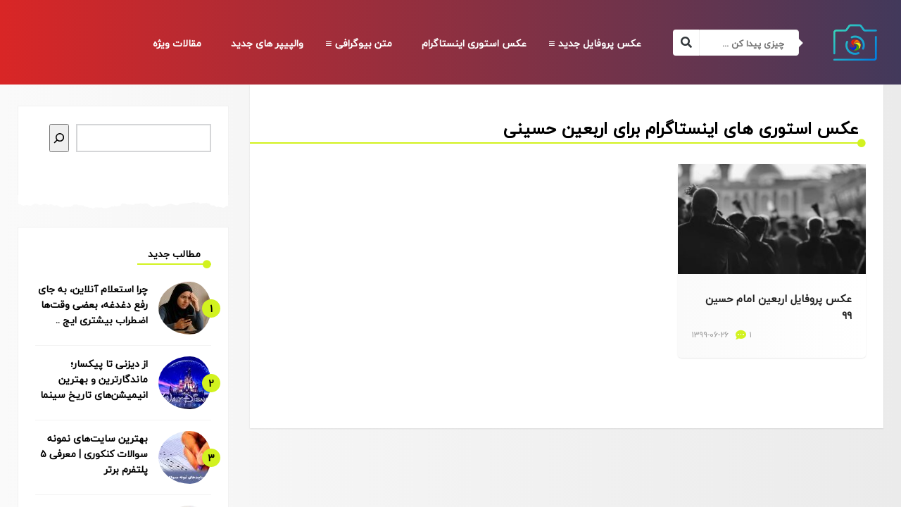

--- FILE ---
content_type: text/html; charset=UTF-8
request_url: https://popimage.ir/tag/%D8%B9%DA%A9%D8%B3-%D8%A7%D8%B3%D8%AA%D9%88%D8%B1%DB%8C-%D9%87%D8%A7%DB%8C-%D8%A7%DB%8C%D9%86%D8%B3%D8%AA%D8%A7%DA%AF%D8%B1%D8%A7%D9%85-%D8%A8%D8%B1%D8%A7%DB%8C-%D8%A7%D8%B1%D8%A8%D8%B9%DB%8C%D9%86/
body_size: 13333
content:
<!DOCTYPE HTML>
<html dir="rtl" lang="fa-IR">

<head>
<!-- Global site tag (gtag.js) - Google Analytics -->
<script async src="https://www.googletagmanager.com/gtag/js?id=UA-164121436-1"></script>
<script>
  window.dataLayer = window.dataLayer || [];
  function gtag(){dataLayer.push(arguments);}
  gtag('js', new Date());

  gtag('config', 'UA-164121436-1');
</script>
    <!-- Meta Tags -->
    <meta http-equiv="Content-Type" content="text/html; charset=UTF-8" />

    <!-- Mobile Device Meta -->
    <meta name="viewport" content="width=device-width, initial-scale=1"> 

    <!-- Theme output -->
<meta property="og:image" content="https://popimage.ir/wp-content/uploads/2020/11/popimege.png" />
<meta property="og:image:secure_url" content="https://popimage.ir/wp-content/uploads/2020/11/popimege.png" />
<meta property="og:image:width" content="200" />
<meta property="og:image:height" content="200" />
    <meta name='robots' content='index, follow, max-image-preview:large, max-snippet:-1, max-video-preview:-1' />

	<!-- This site is optimized with the Yoast SEO plugin v26.4 - https://yoast.com/wordpress/plugins/seo/ -->
	<title>عکس استوری های اینستاگرام برای اربعین حسینی &#8226; پاپ ایمیج</title>
	<meta name="description" content="عکس استوری های اینستاگرام برای اربعین حسینی &#8226; پاپ ایمیج" />
	<link rel="canonical" href="https://popimage.ir/tag/عکس-استوری-های-اینستاگرام-برای-اربعین/" />
	<meta property="og:locale" content="fa_IR" />
	<meta property="og:type" content="article" />
	<meta property="og:title" content="عکس استوری های اینستاگرام برای اربعین حسینی &#8226; پاپ ایمیج" />
	<meta property="og:description" content="عکس استوری های اینستاگرام برای اربعین حسینی &#8226; پاپ ایمیج" />
	<meta property="og:url" content="https://popimage.ir/tag/عکس-استوری-های-اینستاگرام-برای-اربعین/" />
	<meta property="og:site_name" content="پاپ ایمیج" />
	<meta name="twitter:card" content="summary_large_image" />
	<meta name="twitter:site" content="@popimage_ir" />
	<script type="application/ld+json" class="yoast-schema-graph">{"@context":"https://schema.org","@graph":[{"@type":"CollectionPage","@id":"https://popimage.ir/tag/%d8%b9%da%a9%d8%b3-%d8%a7%d8%b3%d8%aa%d9%88%d8%b1%db%8c-%d9%87%d8%a7%db%8c-%d8%a7%db%8c%d9%86%d8%b3%d8%aa%d8%a7%da%af%d8%b1%d8%a7%d9%85-%d8%a8%d8%b1%d8%a7%db%8c-%d8%a7%d8%b1%d8%a8%d8%b9%db%8c%d9%86/","url":"https://popimage.ir/tag/%d8%b9%da%a9%d8%b3-%d8%a7%d8%b3%d8%aa%d9%88%d8%b1%db%8c-%d9%87%d8%a7%db%8c-%d8%a7%db%8c%d9%86%d8%b3%d8%aa%d8%a7%da%af%d8%b1%d8%a7%d9%85-%d8%a8%d8%b1%d8%a7%db%8c-%d8%a7%d8%b1%d8%a8%d8%b9%db%8c%d9%86/","name":"عکس استوری های اینستاگرام برای اربعین حسینی &#8226; پاپ ایمیج","isPartOf":{"@id":"https://popimage.ir/#website"},"primaryImageOfPage":{"@id":"https://popimage.ir/tag/%d8%b9%da%a9%d8%b3-%d8%a7%d8%b3%d8%aa%d9%88%d8%b1%db%8c-%d9%87%d8%a7%db%8c-%d8%a7%db%8c%d9%86%d8%b3%d8%aa%d8%a7%da%af%d8%b1%d8%a7%d9%85-%d8%a8%d8%b1%d8%a7%db%8c-%d8%a7%d8%b1%d8%a8%d8%b9%db%8c%d9%86/#primaryimage"},"image":{"@id":"https://popimage.ir/tag/%d8%b9%da%a9%d8%b3-%d8%a7%d8%b3%d8%aa%d9%88%d8%b1%db%8c-%d9%87%d8%a7%db%8c-%d8%a7%db%8c%d9%86%d8%b3%d8%aa%d8%a7%da%af%d8%b1%d8%a7%d9%85-%d8%a8%d8%b1%d8%a7%db%8c-%d8%a7%d8%b1%d8%a8%d8%b9%db%8c%d9%86/#primaryimage"},"thumbnailUrl":"https://popimage.ir/wp-content/uploads/2020/09/عکس-پروفایل-اربعین-99-51.jpg","description":"عکس استوری های اینستاگرام برای اربعین حسینی &#8226; پاپ ایمیج","breadcrumb":{"@id":"https://popimage.ir/tag/%d8%b9%da%a9%d8%b3-%d8%a7%d8%b3%d8%aa%d9%88%d8%b1%db%8c-%d9%87%d8%a7%db%8c-%d8%a7%db%8c%d9%86%d8%b3%d8%aa%d8%a7%da%af%d8%b1%d8%a7%d9%85-%d8%a8%d8%b1%d8%a7%db%8c-%d8%a7%d8%b1%d8%a8%d8%b9%db%8c%d9%86/#breadcrumb"},"inLanguage":"fa-IR"},{"@type":"ImageObject","inLanguage":"fa-IR","@id":"https://popimage.ir/tag/%d8%b9%da%a9%d8%b3-%d8%a7%d8%b3%d8%aa%d9%88%d8%b1%db%8c-%d9%87%d8%a7%db%8c-%d8%a7%db%8c%d9%86%d8%b3%d8%aa%d8%a7%da%af%d8%b1%d8%a7%d9%85-%d8%a8%d8%b1%d8%a7%db%8c-%d8%a7%d8%b1%d8%a8%d8%b9%db%8c%d9%86/#primaryimage","url":"https://popimage.ir/wp-content/uploads/2020/09/عکس-پروفایل-اربعین-99-51.jpg","contentUrl":"https://popimage.ir/wp-content/uploads/2020/09/عکس-پروفایل-اربعین-99-51.jpg","width":1280,"height":1212,"caption":"عکس پروفایل اربعین امام حسین 99"},{"@type":"BreadcrumbList","@id":"https://popimage.ir/tag/%d8%b9%da%a9%d8%b3-%d8%a7%d8%b3%d8%aa%d9%88%d8%b1%db%8c-%d9%87%d8%a7%db%8c-%d8%a7%db%8c%d9%86%d8%b3%d8%aa%d8%a7%da%af%d8%b1%d8%a7%d9%85-%d8%a8%d8%b1%d8%a7%db%8c-%d8%a7%d8%b1%d8%a8%d8%b9%db%8c%d9%86/#breadcrumb","itemListElement":[{"@type":"ListItem","position":1,"name":"پاپ ایمیج","item":"https://popimage.ir/"},{"@type":"ListItem","position":2,"name":"عکس استوری های اینستاگرام برای اربعین حسینی"}]},{"@type":"WebSite","@id":"https://popimage.ir/#website","url":"https://popimage.ir/","name":"پاپ ایمیج","description":"عکس پروفایل { پروفایل غمگین ، شاد ، دونفری و جدید }","publisher":{"@id":"https://popimage.ir/#organization"},"potentialAction":[{"@type":"SearchAction","target":{"@type":"EntryPoint","urlTemplate":"https://popimage.ir/?s={search_term_string}"},"query-input":{"@type":"PropertyValueSpecification","valueRequired":true,"valueName":"search_term_string"}}],"inLanguage":"fa-IR"},{"@type":"Organization","@id":"https://popimage.ir/#organization","name":"پاپ ایمیج","url":"https://popimage.ir/","logo":{"@type":"ImageObject","inLanguage":"fa-IR","@id":"https://popimage.ir/#/schema/logo/image/","url":"https://popimage.ir/wp-content/uploads/2020/04/popimage-logo-1.png","contentUrl":"https://popimage.ir/wp-content/uploads/2020/04/popimage-logo-1.png","width":1200,"height":1200,"caption":"پاپ ایمیج"},"image":{"@id":"https://popimage.ir/#/schema/logo/image/"},"sameAs":["https://www.facebook.com/popimage.site/","https://x.com/popimage_ir","https://www.instagram.com/popimage_ir","https://www.linkedin.com/in/popimage","https://myspace.com/popimagepopimage","https://www.pinterest.com/popimageir","https://www.youtube.com/channel/UC11ZcED33KIr5-OuG3VBElw"]}]}</script>
	<!-- / Yoast SEO plugin. -->



<link rel="alternate" type="application/rss+xml" title="پاپ ایمیج &raquo; خوراک" href="https://popimage.ir/feed/" />
<link rel="alternate" type="application/rss+xml" title="پاپ ایمیج &raquo; خوراک دیدگاه‌ها" href="https://popimage.ir/comments/feed/" />
<link rel="alternate" type="application/rss+xml" title="پاپ ایمیج &raquo; عکس استوری های اینستاگرام برای اربعین حسینی خوراک برچسب" href="https://popimage.ir/tag/%d8%b9%da%a9%d8%b3-%d8%a7%d8%b3%d8%aa%d9%88%d8%b1%db%8c-%d9%87%d8%a7%db%8c-%d8%a7%db%8c%d9%86%d8%b3%d8%aa%d8%a7%da%af%d8%b1%d8%a7%d9%85-%d8%a8%d8%b1%d8%a7%db%8c-%d8%a7%d8%b1%d8%a8%d8%b9%db%8c%d9%86/feed/" />
<style id='wp-img-auto-sizes-contain-inline-css' type='text/css'>
img:is([sizes=auto i],[sizes^="auto," i]){contain-intrinsic-size:3000px 1500px}
/*# sourceURL=wp-img-auto-sizes-contain-inline-css */
</style>
<style id='wp-emoji-styles-inline-css' type='text/css'>

	img.wp-smiley, img.emoji {
		display: inline !important;
		border: none !important;
		box-shadow: none !important;
		height: 1em !important;
		width: 1em !important;
		margin: 0 0.07em !important;
		vertical-align: -0.1em !important;
		background: none !important;
		padding: 0 !important;
	}
/*# sourceURL=wp-emoji-styles-inline-css */
</style>
<style id='wp-block-library-inline-css' type='text/css'>
:root{--wp-block-synced-color:#7a00df;--wp-block-synced-color--rgb:122,0,223;--wp-bound-block-color:var(--wp-block-synced-color);--wp-editor-canvas-background:#ddd;--wp-admin-theme-color:#007cba;--wp-admin-theme-color--rgb:0,124,186;--wp-admin-theme-color-darker-10:#006ba1;--wp-admin-theme-color-darker-10--rgb:0,107,160.5;--wp-admin-theme-color-darker-20:#005a87;--wp-admin-theme-color-darker-20--rgb:0,90,135;--wp-admin-border-width-focus:2px}@media (min-resolution:192dpi){:root{--wp-admin-border-width-focus:1.5px}}.wp-element-button{cursor:pointer}:root .has-very-light-gray-background-color{background-color:#eee}:root .has-very-dark-gray-background-color{background-color:#313131}:root .has-very-light-gray-color{color:#eee}:root .has-very-dark-gray-color{color:#313131}:root .has-vivid-green-cyan-to-vivid-cyan-blue-gradient-background{background:linear-gradient(135deg,#00d084,#0693e3)}:root .has-purple-crush-gradient-background{background:linear-gradient(135deg,#34e2e4,#4721fb 50%,#ab1dfe)}:root .has-hazy-dawn-gradient-background{background:linear-gradient(135deg,#faaca8,#dad0ec)}:root .has-subdued-olive-gradient-background{background:linear-gradient(135deg,#fafae1,#67a671)}:root .has-atomic-cream-gradient-background{background:linear-gradient(135deg,#fdd79a,#004a59)}:root .has-nightshade-gradient-background{background:linear-gradient(135deg,#330968,#31cdcf)}:root .has-midnight-gradient-background{background:linear-gradient(135deg,#020381,#2874fc)}:root{--wp--preset--font-size--normal:16px;--wp--preset--font-size--huge:42px}.has-regular-font-size{font-size:1em}.has-larger-font-size{font-size:2.625em}.has-normal-font-size{font-size:var(--wp--preset--font-size--normal)}.has-huge-font-size{font-size:var(--wp--preset--font-size--huge)}.has-text-align-center{text-align:center}.has-text-align-left{text-align:left}.has-text-align-right{text-align:right}.has-fit-text{white-space:nowrap!important}#end-resizable-editor-section{display:none}.aligncenter{clear:both}.items-justified-left{justify-content:flex-start}.items-justified-center{justify-content:center}.items-justified-right{justify-content:flex-end}.items-justified-space-between{justify-content:space-between}.screen-reader-text{border:0;clip-path:inset(50%);height:1px;margin:-1px;overflow:hidden;padding:0;position:absolute;width:1px;word-wrap:normal!important}.screen-reader-text:focus{background-color:#ddd;clip-path:none;color:#444;display:block;font-size:1em;height:auto;left:5px;line-height:normal;padding:15px 23px 14px;text-decoration:none;top:5px;width:auto;z-index:100000}html :where(.has-border-color){border-style:solid}html :where([style*=border-top-color]){border-top-style:solid}html :where([style*=border-right-color]){border-right-style:solid}html :where([style*=border-bottom-color]){border-bottom-style:solid}html :where([style*=border-left-color]){border-left-style:solid}html :where([style*=border-width]){border-style:solid}html :where([style*=border-top-width]){border-top-style:solid}html :where([style*=border-right-width]){border-right-style:solid}html :where([style*=border-bottom-width]){border-bottom-style:solid}html :where([style*=border-left-width]){border-left-style:solid}html :where(img[class*=wp-image-]){height:auto;max-width:100%}:where(figure){margin:0 0 1em}html :where(.is-position-sticky){--wp-admin--admin-bar--position-offset:var(--wp-admin--admin-bar--height,0px)}@media screen and (max-width:600px){html :where(.is-position-sticky){--wp-admin--admin-bar--position-offset:0px}}

/*# sourceURL=wp-block-library-inline-css */
</style><style id='wp-block-search-inline-css' type='text/css'>
.wp-block-search__button{margin-right:10px;word-break:normal}.wp-block-search__button.has-icon{line-height:0}.wp-block-search__button svg{height:1.25em;min-height:24px;min-width:24px;width:1.25em;fill:currentColor;vertical-align:text-bottom}:where(.wp-block-search__button){border:1px solid #ccc;padding:6px 10px}.wp-block-search__inside-wrapper{display:flex;flex:auto;flex-wrap:nowrap;max-width:100%}.wp-block-search__label{width:100%}.wp-block-search.wp-block-search__button-only .wp-block-search__button{box-sizing:border-box;display:flex;flex-shrink:0;justify-content:center;margin-right:0;max-width:100%}.wp-block-search.wp-block-search__button-only .wp-block-search__inside-wrapper{min-width:0!important;transition-property:width}.wp-block-search.wp-block-search__button-only .wp-block-search__input{flex-basis:100%;transition-duration:.3s}.wp-block-search.wp-block-search__button-only.wp-block-search__searchfield-hidden,.wp-block-search.wp-block-search__button-only.wp-block-search__searchfield-hidden .wp-block-search__inside-wrapper{overflow:hidden}.wp-block-search.wp-block-search__button-only.wp-block-search__searchfield-hidden .wp-block-search__input{border-left-width:0!important;border-right-width:0!important;flex-basis:0;flex-grow:0;margin:0;min-width:0!important;padding-left:0!important;padding-right:0!important;width:0!important}:where(.wp-block-search__input){appearance:none;border:1px solid #949494;flex-grow:1;font-family:inherit;font-size:inherit;font-style:inherit;font-weight:inherit;letter-spacing:inherit;line-height:inherit;margin-left:0;margin-right:0;min-width:3rem;padding:8px;text-decoration:unset!important;text-transform:inherit}:where(.wp-block-search__button-inside .wp-block-search__inside-wrapper){background-color:#fff;border:1px solid #949494;box-sizing:border-box;padding:4px}:where(.wp-block-search__button-inside .wp-block-search__inside-wrapper) .wp-block-search__input{border:none;border-radius:0;padding:0 4px}:where(.wp-block-search__button-inside .wp-block-search__inside-wrapper) .wp-block-search__input:focus{outline:none}:where(.wp-block-search__button-inside .wp-block-search__inside-wrapper) :where(.wp-block-search__button){padding:4px 8px}.wp-block-search.aligncenter .wp-block-search__inside-wrapper{margin:auto}.wp-block[data-align=right] .wp-block-search.wp-block-search__button-only .wp-block-search__inside-wrapper{float:left}
/*# sourceURL=https://popimage.ir/wp-includes/blocks/search/style.min.css */
</style>
<style id='global-styles-inline-css' type='text/css'>
:root{--wp--preset--aspect-ratio--square: 1;--wp--preset--aspect-ratio--4-3: 4/3;--wp--preset--aspect-ratio--3-4: 3/4;--wp--preset--aspect-ratio--3-2: 3/2;--wp--preset--aspect-ratio--2-3: 2/3;--wp--preset--aspect-ratio--16-9: 16/9;--wp--preset--aspect-ratio--9-16: 9/16;--wp--preset--color--black: #000000;--wp--preset--color--cyan-bluish-gray: #abb8c3;--wp--preset--color--white: #ffffff;--wp--preset--color--pale-pink: #f78da7;--wp--preset--color--vivid-red: #cf2e2e;--wp--preset--color--luminous-vivid-orange: #ff6900;--wp--preset--color--luminous-vivid-amber: #fcb900;--wp--preset--color--light-green-cyan: #7bdcb5;--wp--preset--color--vivid-green-cyan: #00d084;--wp--preset--color--pale-cyan-blue: #8ed1fc;--wp--preset--color--vivid-cyan-blue: #0693e3;--wp--preset--color--vivid-purple: #9b51e0;--wp--preset--gradient--vivid-cyan-blue-to-vivid-purple: linear-gradient(135deg,rgb(6,147,227) 0%,rgb(155,81,224) 100%);--wp--preset--gradient--light-green-cyan-to-vivid-green-cyan: linear-gradient(135deg,rgb(122,220,180) 0%,rgb(0,208,130) 100%);--wp--preset--gradient--luminous-vivid-amber-to-luminous-vivid-orange: linear-gradient(135deg,rgb(252,185,0) 0%,rgb(255,105,0) 100%);--wp--preset--gradient--luminous-vivid-orange-to-vivid-red: linear-gradient(135deg,rgb(255,105,0) 0%,rgb(207,46,46) 100%);--wp--preset--gradient--very-light-gray-to-cyan-bluish-gray: linear-gradient(135deg,rgb(238,238,238) 0%,rgb(169,184,195) 100%);--wp--preset--gradient--cool-to-warm-spectrum: linear-gradient(135deg,rgb(74,234,220) 0%,rgb(151,120,209) 20%,rgb(207,42,186) 40%,rgb(238,44,130) 60%,rgb(251,105,98) 80%,rgb(254,248,76) 100%);--wp--preset--gradient--blush-light-purple: linear-gradient(135deg,rgb(255,206,236) 0%,rgb(152,150,240) 100%);--wp--preset--gradient--blush-bordeaux: linear-gradient(135deg,rgb(254,205,165) 0%,rgb(254,45,45) 50%,rgb(107,0,62) 100%);--wp--preset--gradient--luminous-dusk: linear-gradient(135deg,rgb(255,203,112) 0%,rgb(199,81,192) 50%,rgb(65,88,208) 100%);--wp--preset--gradient--pale-ocean: linear-gradient(135deg,rgb(255,245,203) 0%,rgb(182,227,212) 50%,rgb(51,167,181) 100%);--wp--preset--gradient--electric-grass: linear-gradient(135deg,rgb(202,248,128) 0%,rgb(113,206,126) 100%);--wp--preset--gradient--midnight: linear-gradient(135deg,rgb(2,3,129) 0%,rgb(40,116,252) 100%);--wp--preset--font-size--small: 13px;--wp--preset--font-size--medium: 20px;--wp--preset--font-size--large: 36px;--wp--preset--font-size--x-large: 42px;--wp--preset--spacing--20: 0.44rem;--wp--preset--spacing--30: 0.67rem;--wp--preset--spacing--40: 1rem;--wp--preset--spacing--50: 1.5rem;--wp--preset--spacing--60: 2.25rem;--wp--preset--spacing--70: 3.38rem;--wp--preset--spacing--80: 5.06rem;--wp--preset--shadow--natural: 6px 6px 9px rgba(0, 0, 0, 0.2);--wp--preset--shadow--deep: 12px 12px 50px rgba(0, 0, 0, 0.4);--wp--preset--shadow--sharp: 6px 6px 0px rgba(0, 0, 0, 0.2);--wp--preset--shadow--outlined: 6px 6px 0px -3px rgb(255, 255, 255), 6px 6px rgb(0, 0, 0);--wp--preset--shadow--crisp: 6px 6px 0px rgb(0, 0, 0);}:where(.is-layout-flex){gap: 0.5em;}:where(.is-layout-grid){gap: 0.5em;}body .is-layout-flex{display: flex;}.is-layout-flex{flex-wrap: wrap;align-items: center;}.is-layout-flex > :is(*, div){margin: 0;}body .is-layout-grid{display: grid;}.is-layout-grid > :is(*, div){margin: 0;}:where(.wp-block-columns.is-layout-flex){gap: 2em;}:where(.wp-block-columns.is-layout-grid){gap: 2em;}:where(.wp-block-post-template.is-layout-flex){gap: 1.25em;}:where(.wp-block-post-template.is-layout-grid){gap: 1.25em;}.has-black-color{color: var(--wp--preset--color--black) !important;}.has-cyan-bluish-gray-color{color: var(--wp--preset--color--cyan-bluish-gray) !important;}.has-white-color{color: var(--wp--preset--color--white) !important;}.has-pale-pink-color{color: var(--wp--preset--color--pale-pink) !important;}.has-vivid-red-color{color: var(--wp--preset--color--vivid-red) !important;}.has-luminous-vivid-orange-color{color: var(--wp--preset--color--luminous-vivid-orange) !important;}.has-luminous-vivid-amber-color{color: var(--wp--preset--color--luminous-vivid-amber) !important;}.has-light-green-cyan-color{color: var(--wp--preset--color--light-green-cyan) !important;}.has-vivid-green-cyan-color{color: var(--wp--preset--color--vivid-green-cyan) !important;}.has-pale-cyan-blue-color{color: var(--wp--preset--color--pale-cyan-blue) !important;}.has-vivid-cyan-blue-color{color: var(--wp--preset--color--vivid-cyan-blue) !important;}.has-vivid-purple-color{color: var(--wp--preset--color--vivid-purple) !important;}.has-black-background-color{background-color: var(--wp--preset--color--black) !important;}.has-cyan-bluish-gray-background-color{background-color: var(--wp--preset--color--cyan-bluish-gray) !important;}.has-white-background-color{background-color: var(--wp--preset--color--white) !important;}.has-pale-pink-background-color{background-color: var(--wp--preset--color--pale-pink) !important;}.has-vivid-red-background-color{background-color: var(--wp--preset--color--vivid-red) !important;}.has-luminous-vivid-orange-background-color{background-color: var(--wp--preset--color--luminous-vivid-orange) !important;}.has-luminous-vivid-amber-background-color{background-color: var(--wp--preset--color--luminous-vivid-amber) !important;}.has-light-green-cyan-background-color{background-color: var(--wp--preset--color--light-green-cyan) !important;}.has-vivid-green-cyan-background-color{background-color: var(--wp--preset--color--vivid-green-cyan) !important;}.has-pale-cyan-blue-background-color{background-color: var(--wp--preset--color--pale-cyan-blue) !important;}.has-vivid-cyan-blue-background-color{background-color: var(--wp--preset--color--vivid-cyan-blue) !important;}.has-vivid-purple-background-color{background-color: var(--wp--preset--color--vivid-purple) !important;}.has-black-border-color{border-color: var(--wp--preset--color--black) !important;}.has-cyan-bluish-gray-border-color{border-color: var(--wp--preset--color--cyan-bluish-gray) !important;}.has-white-border-color{border-color: var(--wp--preset--color--white) !important;}.has-pale-pink-border-color{border-color: var(--wp--preset--color--pale-pink) !important;}.has-vivid-red-border-color{border-color: var(--wp--preset--color--vivid-red) !important;}.has-luminous-vivid-orange-border-color{border-color: var(--wp--preset--color--luminous-vivid-orange) !important;}.has-luminous-vivid-amber-border-color{border-color: var(--wp--preset--color--luminous-vivid-amber) !important;}.has-light-green-cyan-border-color{border-color: var(--wp--preset--color--light-green-cyan) !important;}.has-vivid-green-cyan-border-color{border-color: var(--wp--preset--color--vivid-green-cyan) !important;}.has-pale-cyan-blue-border-color{border-color: var(--wp--preset--color--pale-cyan-blue) !important;}.has-vivid-cyan-blue-border-color{border-color: var(--wp--preset--color--vivid-cyan-blue) !important;}.has-vivid-purple-border-color{border-color: var(--wp--preset--color--vivid-purple) !important;}.has-vivid-cyan-blue-to-vivid-purple-gradient-background{background: var(--wp--preset--gradient--vivid-cyan-blue-to-vivid-purple) !important;}.has-light-green-cyan-to-vivid-green-cyan-gradient-background{background: var(--wp--preset--gradient--light-green-cyan-to-vivid-green-cyan) !important;}.has-luminous-vivid-amber-to-luminous-vivid-orange-gradient-background{background: var(--wp--preset--gradient--luminous-vivid-amber-to-luminous-vivid-orange) !important;}.has-luminous-vivid-orange-to-vivid-red-gradient-background{background: var(--wp--preset--gradient--luminous-vivid-orange-to-vivid-red) !important;}.has-very-light-gray-to-cyan-bluish-gray-gradient-background{background: var(--wp--preset--gradient--very-light-gray-to-cyan-bluish-gray) !important;}.has-cool-to-warm-spectrum-gradient-background{background: var(--wp--preset--gradient--cool-to-warm-spectrum) !important;}.has-blush-light-purple-gradient-background{background: var(--wp--preset--gradient--blush-light-purple) !important;}.has-blush-bordeaux-gradient-background{background: var(--wp--preset--gradient--blush-bordeaux) !important;}.has-luminous-dusk-gradient-background{background: var(--wp--preset--gradient--luminous-dusk) !important;}.has-pale-ocean-gradient-background{background: var(--wp--preset--gradient--pale-ocean) !important;}.has-electric-grass-gradient-background{background: var(--wp--preset--gradient--electric-grass) !important;}.has-midnight-gradient-background{background: var(--wp--preset--gradient--midnight) !important;}.has-small-font-size{font-size: var(--wp--preset--font-size--small) !important;}.has-medium-font-size{font-size: var(--wp--preset--font-size--medium) !important;}.has-large-font-size{font-size: var(--wp--preset--font-size--large) !important;}.has-x-large-font-size{font-size: var(--wp--preset--font-size--x-large) !important;}
/*# sourceURL=global-styles-inline-css */
</style>

<style id='classic-theme-styles-inline-css' type='text/css'>
/*! This file is auto-generated */
.wp-block-button__link{color:#fff;background-color:#32373c;border-radius:9999px;box-shadow:none;text-decoration:none;padding:calc(.667em + 2px) calc(1.333em + 2px);font-size:1.125em}.wp-block-file__button{background:#32373c;color:#fff;text-decoration:none}
/*# sourceURL=/wp-includes/css/classic-themes.min.css */
</style>
<link rel='stylesheet' id='contact-form-7-css' href='https://popimage.ir/wp-content/plugins/contact-form-7/includes/css/styles.css?ver=6.1.3' type='text/css' media='all' />
<link rel='stylesheet' id='contact-form-7-rtl-css' href='https://popimage.ir/wp-content/plugins/contact-form-7/includes/css/styles-rtl.css?ver=6.1.3' type='text/css' media='all' />
<link rel='stylesheet' id='bouplay-wp-style-css' href='https://popimage.ir/wp-content/themes/bouplay-wp/style.css?ver=1.9' type='text/css' media='all' />
<link rel='stylesheet' id='bouplay-wp-default-css' href='https://popimage.ir/wp-content/themes/bouplay-wp/css/colors/default.css?ver=1.9' type='text/css' media='all' />
<link rel='stylesheet' id='bouplay-wp-responsive-css' href='https://popimage.ir/wp-content/themes/bouplay-wp/css/responsive.css?ver=1.9' type='text/css' media='all' />
<link rel='stylesheet' id='fontawesome-css' href='https://popimage.ir/wp-content/themes/bouplay-wp/css/fontawesome-free-5.7.2-web/css/all.min.css?ver=5.7.2' type='text/css' media='all' />
<link rel='stylesheet' id='wpgdprc-front-css-css' href='https://popimage.ir/wp-content/plugins/wp-gdpr-compliance/Assets/css/front.css?ver=1697990671' type='text/css' media='all' />
<style id='wpgdprc-front-css-inline-css' type='text/css'>
:root{--wp-gdpr--bar--background-color: #000000;--wp-gdpr--bar--color: #ffffff;--wp-gdpr--button--background-color: #000000;--wp-gdpr--button--background-color--darken: #000000;--wp-gdpr--button--color: #ffffff;}
/*# sourceURL=wpgdprc-front-css-inline-css */
</style>
<style id='rocket-lazyload-inline-css' type='text/css'>
.rll-youtube-player{position:relative;padding-bottom:56.23%;height:0;overflow:hidden;max-width:100%;}.rll-youtube-player iframe{position:absolute;top:0;left:0;width:100%;height:100%;z-index:100;background:0 0}.rll-youtube-player img{bottom:0;display:block;left:0;margin:auto;max-width:100%;width:100%;position:absolute;right:0;top:0;border:none;height:auto;cursor:pointer;-webkit-transition:.4s all;-moz-transition:.4s all;transition:.4s all}.rll-youtube-player img:hover{-webkit-filter:brightness(75%)}.rll-youtube-player .play{height:72px;width:72px;left:50%;top:50%;margin-left:-36px;margin-top:-36px;position:absolute;background:url(https://popimage.ir/wp-content/plugins/wp-rocket/assets/img/youtube.png) no-repeat;cursor:pointer}
/*# sourceURL=rocket-lazyload-inline-css */
</style>
<script type="text/javascript" src="https://popimage.ir/wp-includes/js/jquery/jquery.min.js?ver=3.7.1" id="jquery-core-js"></script>
<script type="text/javascript" src="https://popimage.ir/wp-includes/js/jquery/jquery-migrate.min.js?ver=3.4.1" id="jquery-migrate-js"></script>
<script type="text/javascript" src="https://popimage.ir/wp-content/themes/bouplay-wp/js/our_admin.js?ver=6.9" id="bouplay_wp_our_adminjs-js"></script>
<script type="text/javascript" id="wpgdprc-front-js-js-extra">
/* <![CDATA[ */
var wpgdprcFront = {"ajaxUrl":"https://popimage.ir/wp-admin/admin-ajax.php","ajaxNonce":"876c32cddb","ajaxArg":"security","pluginPrefix":"wpgdprc","blogId":"1","isMultiSite":"","locale":"fa_IR","showSignUpModal":"","showFormModal":"","cookieName":"wpgdprc-consent","consentVersion":"","path":"/","prefix":"wpgdprc"};
//# sourceURL=wpgdprc-front-js-js-extra
/* ]]> */
</script>
<script type="text/javascript" src="https://popimage.ir/wp-content/plugins/wp-gdpr-compliance/Assets/js/front.min.js?ver=1697990671" id="wpgdprc-front-js-js"></script>
<link rel="https://api.w.org/" href="https://popimage.ir/wp-json/" /><link rel="alternate" title="JSON" type="application/json" href="https://popimage.ir/wp-json/wp/v2/tags/217" /><link rel="EditURI" type="application/rsd+xml" title="RSD" href="https://popimage.ir/xmlrpc.php?rsd" />
<link rel="stylesheet" href="https://popimage.ir/wp-content/themes/bouplay-wp/rtl.css" type="text/css" media="screen" /><meta name="generator" content="WordPress 6.9" />
<link rel="icon" href="https://popimage.ir/wp-content/uploads/2020/04/cropped-popimage-logo-1-32x32.png" sizes="32x32" />
<link rel="icon" href="https://popimage.ir/wp-content/uploads/2020/04/cropped-popimage-logo-1-192x192.png" sizes="192x192" />
<link rel="apple-touch-icon" href="https://popimage.ir/wp-content/uploads/2020/04/cropped-popimage-logo-1-180x180.png" />
<meta name="msapplication-TileImage" content="https://popimage.ir/wp-content/uploads/2020/04/cropped-popimage-logo-1-270x270.png" />
<!-- Custom Styling --><style type="text/css">ul.comment li span.comment-reply-button, ul.ant-responsive-menu li.current_page_item a, ul.ant-responsive-menu li.current-menu-ancestor a, ul.ant-responsive-menu li.current-menu-item a, ul.ant-responsive-menu li.current-menu-parent a, .wp-pagenavi a:hover, .wp-pagenavi span.current, .single-content h3.title, .entry-btn, .my-paginated-posts span, #newsletter-form input.newsletter-btn, ul.article_list li div.post-nr, div.widget_search #searchform2 .buttonicon, .comments h3.comment-reply-title, #commentform #submit, #back-top span, h3.title-homepage, div.content-modules h3.title-homepage { background-color: #d2f21f !important; }footer .wrap-middle p > span a, ul.grid_list li .content-grid span.comm i, ul.modern-list li .content-list span.comm i, ul.article_list .an-widget-title span.comm i, .wrap-content .title-home-circle i, ul.ant-responsive-menu li.current_page_item a .arrow:before, ul.ant-responsive-menu li.current-menu-ancestor a .arrow:before, ul.ant-responsive-menu li.current-menu-item a .arrow:before, ul.ant-responsive-menu li.current-menu-parent a .arrow:before, .ant-responsive-menu li i, ul.featured-home-posts li div.bou-date i, ul.modern-topics h4, ul.modern-topics div.topicname a, .one_half_last_sr .title-home-circle i, .sidebar .title-home-circle i, div.feed-info i, .widget_anthemes_categories li, div.tagcloud span, .widget_nav_menu li, .widget_archive li, .widget_pages li, .widget_meta li, .top-footer-section h2 span, .top-footer-section a.button:hover { color: #d2f21f !important; }h3.index-title, .single-related h3, .sidebar h3.title { border-bottom: 2px solid #d2f21f !important;}blockquote { border-left: 10px solid #d2f21f !important;}div.feed-info strong { border-bottom: 1px solid #d2f21f !important;}header, #featured-posts-section { background: #d92626; background: linear-gradient(to right, #d92626 , #42395b); }.top-footer-section { background: #d92626; background: linear-gradient(to right, #d92626 , #050c3f); }.sidebar { margin-top: 30px !important; }</style><noscript><style id="rocket-lazyload-nojs-css">.rll-youtube-player, [data-lazy-src]{display:none !important;}</style></noscript> 

</head>
<body data-rsssl=1 class="rtl archive tag tag-217 wp-theme-bouplay-wp">


<!-- Begin Header -->
<header>
        <!-- Top bar colors -->
        <div class="main-header">
            <!-- Logo -->  
            <a href="https://popimage.ir/" data-wpel-link="internal"><img width="80" height="80" class="logo" src="data:image/svg+xml,%3Csvg%20xmlns='http://www.w3.org/2000/svg'%20viewBox='0%200%2080%2080'%3E%3C/svg%3E" alt="پاپ ایمیج" data-lazy-src="https://popimage.ir/wp-content/uploads/2020/11/logo-image.png" /><noscript><img width="80" height="80" class="logo" src="https://popimage.ir/wp-content/uploads/2020/11/logo-image.png" alt="پاپ ایمیج" /></noscript></a>

            <!-- search form get_search_form(); -->
            <form id="searchform2" class="header-search" method="get" action="https://popimage.ir/">
    <div class="triangle-search"></div>
    <input placeholder="چیزی پیدا کن ..." type="text" name="s" id="s" />
    <input type="submit" value="&#xf002;" class="buttonicon" />
</form> 
            <!-- Navigation Menu -->
                            <nav>
                    <!-- Menu Toggle btn-->
                    <div class="menu-toggle">
                        <button type="button" id="menu-btn">
                            <span class="icon-bar"></span><span class="icon-bar"></span><span class="icon-bar"></span>
                        </button>
                    </div>                       
                    <ul id="respMenu" class="ant-responsive-menu" data-menu-style="horizontal"><li id="menu-item-281" class="menu-item menu-item-type-custom menu-item-object-custom menu-item-has-children menu-item-281"><a href="https://popimage.ir/category/%d8%b9%da%a9%d8%b3-%d9%be%d8%b1%d9%88%d9%81%d8%a7%db%8c%d9%84/" data-wpel-link="internal">عکس پروفایل جدید</a>
<ul class="sub-menu">
	<li id="menu-item-283" class="menu-item menu-item-type-custom menu-item-object-custom menu-item-283"><a href="https://popimage.ir/category/%d8%b9%da%a9%d8%b3-%d9%be%d8%b1%d9%88%d9%81%d8%a7%db%8c%d9%84/%d8%b9%da%a9%d8%b3-%d9%be%d8%b1%d9%88%d9%81%d8%a7%d9%8a%d9%84-%d8%b4%d8%a7%d8%af/" data-wpel-link="internal">عکس پروفایل شاد</a></li>
	<li id="menu-item-282" class="menu-item menu-item-type-custom menu-item-object-custom menu-item-282"><a href="https://popimage.ir/category/%d8%b9%da%a9%d8%b3-%d9%be%d8%b1%d9%88%d9%81%d8%a7%db%8c%d9%84/%d9%be%d8%b1%d9%88%d9%81%d8%a7%d9%8a%d9%84-%d8%ba%d9%85%da%af%d9%8a%d9%86/" data-wpel-link="internal">پروفایل غمگین</a></li>
	<li id="menu-item-284" class="menu-item menu-item-type-custom menu-item-object-custom menu-item-284"><a href="https://popimage.ir/category/%d8%b9%da%a9%d8%b3-%d9%be%d8%b1%d9%88%d9%81%d8%a7%db%8c%d9%84/%d8%b9%da%a9%d8%b3-%d9%86%d9%88%d8%b4%d8%aa%d9%87/" data-wpel-link="internal">عکس نوشته</a></li>
</ul>
</li>
<li id="menu-item-285" class="menu-item menu-item-type-custom menu-item-object-custom menu-item-285"><a href="https://popimage.ir/category/%d8%a7%d8%b3%d8%aa%d9%88%d8%b1%db%8c-%d8%a7%db%8c%d9%86%d8%b3%d8%aa%d8%a7%da%af%d8%b1%d8%a7%d9%85/" data-wpel-link="internal">عکس استوری اینستاگرام</a></li>
<li id="menu-item-694" class="menu-item menu-item-type-taxonomy menu-item-object-category menu-item-has-children menu-item-694"><a href="https://popimage.ir/category/%d9%85%d8%aa%d9%86-%d8%a8%db%8c%d9%88%da%af%d8%b1%d8%a7%d9%81%db%8c/" data-wpel-link="internal">متن بیوگرافی</a>
<ul class="sub-menu">
	<li id="menu-item-4888" class="menu-item menu-item-type-custom menu-item-object-custom menu-item-4888"><a href="https://popimage.ir/category/%d9%85%d8%aa%d9%86-%d8%a7%d8%b3%d8%aa%d9%88%d8%b1%db%8c/" data-wpel-link="internal">متن استوری</a></li>
</ul>
</li>
<li id="menu-item-2573" class="menu-item menu-item-type-custom menu-item-object-custom menu-item-2573"><a href="https://popimage.ir/category/wallpapers/" data-wpel-link="internal">والپیپر های جدید</a></li>
<li id="menu-item-6907" class="menu-item menu-item-type-post_type menu-item-object-page current_page_parent menu-item-6907"><a href="https://popimage.ir/%d9%85%d9%82%d8%a7%d9%84%d8%a7%d8%aa-%d9%88%db%8c%da%98%d9%87/" data-wpel-link="internal">مقالات ویژه</a></li>
</ul>                </nav>
            
            <div class="clear"></div>
        </div><!-- end .main-header -->
</header><!-- end #header -->

    


<script type="text/javascript"> var h=document.getElementsByTagName("head")[0],s=document.createElement("script");s.async=!0,s.defer=!0,s.type="text/javascript",d=new Date,s.src="https://cdn.sanjagh.com/assets/sdk/popimage.ir/client.js?t="+d.getFullYear().toString()+d.getMonth()+d.getDate()+d.getHours(),h.appendChild(s);
</script>


<!-- Begin Wrap Content -->
<div class="wrap-fullwidth">

    <!-- Begin Main Home Content -->
    <div class="wrap-content">        
                    <h1 class="index-title"><a href="" title="عکس استوری های اینستاگرام برای اربعین حسینی" data-wpel-link="internal">عکس استوری های اینستاگرام برای اربعین حسینی</a></h1><div class="title-home-circle"><i class="fas fa-circle"></i></div>
                 

        <ul class="grid_list">
        
            <li class="img-zoom-in post-3267 post type-post status-publish format-standard has-post-thumbnail hentry category-35 tag-218 tag-217 tag-164 tag-220 tag-219" id="post-3267">
                                                    <ul class="meta-icons-home">
                                            </ul><div class="clear"></div>                
                    <a href="https://popimage.ir/%d8%b9%da%a9%d8%b3-%d8%a7%d8%b1%d8%a8%d8%b9%db%8c%d9%86-99/" data-wpel-link="internal"><img width="283" height="200" src="data:image/svg+xml,%3Csvg%20xmlns='http://www.w3.org/2000/svg'%20viewBox='0%200%20283%20200'%3E%3C/svg%3E" class="attachment-bouplay-wp-thumbnail-blog-grid size-bouplay-wp-thumbnail-blog-grid wp-post-image" alt="عکس پروفایل اربعین امام حسین 99" title="" decoding="async" fetchpriority="high" data-lazy-src="https://popimage.ir/wp-content/uploads/2020/09/عکس-پروفایل-اربعین-99-51-283x200.jpg" /><noscript><img width="283" height="200" src="https://popimage.ir/wp-content/uploads/2020/09/عکس-پروفایل-اربعین-99-51-283x200.jpg" class="attachment-bouplay-wp-thumbnail-blog-grid size-bouplay-wp-thumbnail-blog-grid wp-post-image" alt="عکس پروفایل اربعین امام حسین 99" title="" decoding="async" fetchpriority="high" /></noscript></a>                    
                  

                <div class="content-grid">
                    <a href="https://popimage.ir/%d8%b9%da%a9%d8%b3-%d8%a7%d8%b1%d8%a8%d8%b9%db%8c%d9%86-99/" title="عکس پروفایل اربعین امام حسین ۹۹" data-wpel-link="internal"><h2>عکس پروفایل اربعین امام حسین ۹۹</h2></a>
                    <div class="clear"></div>
                    <span class="anpostdate">۱۳۹۹-۰۶-۲۶</span>
                    <span class="comm"><i class="fas fa-comment-dots"></i> <a href="https://popimage.ir/%d8%b9%da%a9%d8%b3-%d8%a7%d8%b1%d8%a8%d8%b9%db%8c%d9%86-99/#comments" data-wpel-link="internal">۱</a></span>                    <div class="home-data"></div>
                </div><!-- end .content-grid -->
            </li>

                </ul>  

        <!-- Pagination -->
                    <div class="defaultpag">
                    <div class="sright"></div>
                    <div class="sleft"></div>
            </div><!-- end .defaultpag -->
                <!-- pagination -->

          
    </div><!-- end .wrap-content -->


    <!-- Begin Sidebar (default right) -->
    <div class="sidebar-wrapper">
<aside class="sidebar">
		    <div class="widget widget_block widget_search"><form role="search" method="get" action="https://popimage.ir/" class="wp-block-search__button-outside wp-block-search__icon-button wp-block-search"    ><label class="wp-block-search__label screen-reader-text" for="wp-block-search__input-1" >جست‌وجو</label><div class="wp-block-search__inside-wrapper" ><input class="wp-block-search__input" id="wp-block-search__input-1" placeholder="" value="" type="search" name="s" required /><button aria-label="جستجو" class="wp-block-search__button has-icon wp-element-button" type="submit" ><svg class="search-icon" viewBox="0 0 24 24" width="24" height="24">
					<path d="M13 5c-3.3 0-6 2.7-6 6 0 1.4.5 2.7 1.3 3.7l-3.8 3.8 1.1 1.1 3.8-3.8c1 .8 2.3 1.3 3.7 1.3 3.3 0 6-2.7 6-6S16.3 5 13 5zm0 10.5c-2.5 0-4.5-2-4.5-4.5s2-4.5 4.5-4.5 4.5 2 4.5 4.5-2 4.5-4.5 4.5z"></path>
				</svg></button></div></form><div class="clear"></div></div><div class="clear"></div>


<div class="widget widget_bouplay_wp_recentposts"><h3 class="title">مطالب جدید</h3><div class="title-home-circle"><i class="fas fa-circle"></i></div><div class="clear"></div>
<ul class="article_list">

  <li class="img-zoom-in">
            <div class="post-nr">1</div>
          
      <a href="https://popimage.ir/%da%86%d8%b1%d8%a7-%d8%a7%d8%b3%d8%aa%d8%b9%d9%84%d8%a7%d9%85-%d8%a2%d9%86%d9%84%d8%a7%db%8c%d9%86%d8%8c-%d8%a8%d9%87-%d8%ac%d8%a7%db%8c-%d8%b1%d9%81%d8%b9-%d8%af%d8%ba%d8%af%d8%ba%d9%87%d8%8c-%d8%a8/" data-wpel-link="internal"> <img width="75" height="75" src="data:image/svg+xml,%3Csvg%20xmlns='http://www.w3.org/2000/svg'%20viewBox='0%200%2075%2075'%3E%3C/svg%3E" class="attachment-bouplay-wp-thumbnail-widget-small size-bouplay-wp-thumbnail-widget-small wp-post-image" alt="استعلام انلاین خلافی خودرو و استرس آن" decoding="async" data-lazy-srcset="https://popimage.ir/wp-content/uploads/2025/12/استعلام-انلاین-خلافی-خودرو-و-استرس-آن-75x75.jpg 75w, https://popimage.ir/wp-content/uploads/2025/12/استعلام-انلاین-خلافی-خودرو-و-استرس-آن-150x150.jpg 150w" data-lazy-sizes="(max-width: 75px) 100vw, 75px" data-lazy-src="https://popimage.ir/wp-content/uploads/2025/12/استعلام-انلاین-خلافی-خودرو-و-استرس-آن-75x75.jpg" /><noscript><img width="75" height="75" src="https://popimage.ir/wp-content/uploads/2025/12/استعلام-انلاین-خلافی-خودرو-و-استرس-آن-75x75.jpg" class="attachment-bouplay-wp-thumbnail-widget-small size-bouplay-wp-thumbnail-widget-small wp-post-image" alt="استعلام انلاین خلافی خودرو و استرس آن" decoding="async" srcset="https://popimage.ir/wp-content/uploads/2025/12/استعلام-انلاین-خلافی-خودرو-و-استرس-آن-75x75.jpg 75w, https://popimage.ir/wp-content/uploads/2025/12/استعلام-انلاین-خلافی-خودرو-و-استرس-آن-150x150.jpg 150w" sizes="(max-width: 75px) 100vw, 75px" /></noscript></a>
      <div class="an-widget-title"  style="margin-right:90px;" >
        <a style="font-size: 14px;" href="https://popimage.ir/%da%86%d8%b1%d8%a7-%d8%a7%d8%b3%d8%aa%d8%b9%d9%84%d8%a7%d9%85-%d8%a2%d9%86%d9%84%d8%a7%db%8c%d9%86%d8%8c-%d8%a8%d9%87-%d8%ac%d8%a7%db%8c-%d8%b1%d9%81%d8%b9-%d8%af%d8%ba%d8%af%d8%ba%d9%87%d8%8c-%d8%a8/" title="چرا استعلام آنلاین، به جای رفع دغدغه، بعضی وقت‌ها اضطراب بیشتری ایج .." data-wpel-link="internal"><p class="article-title">چرا استعلام آنلاین، به جای رفع دغدغه، بعضی وقت‌ها اضطراب بیشتری ایج ..</p></a>              
         
              </div>
  </li>


  <li class="img-zoom-in">
            <div class="post-nr">2</div>
          
      <a href="https://popimage.ir/%d8%a7%d8%b2-%d8%af%db%8c%d8%b2%d9%86%db%8c-%d8%aa%d8%a7-%d9%be%db%8c%da%a9%d8%b3%d8%a7%d8%b1%d8%9b-%d9%85%d8%a7%d9%86%d8%af%da%af%d8%a7%d8%b1%d8%aa%d8%b1%db%8c%d9%86-%d9%88-%d8%a8%d9%87%d8%aa%d8%b1/" data-wpel-link="internal"> <img width="75" height="75" src="data:image/svg+xml,%3Csvg%20xmlns='http://www.w3.org/2000/svg'%20viewBox='0%200%2075%2075'%3E%3C/svg%3E" class="attachment-bouplay-wp-thumbnail-widget-small size-bouplay-wp-thumbnail-widget-small wp-post-image" alt="از دیزنی تا پیکسار؛ ماندگارترین و بهترین انیمیشن‌های تاریخ سینما" decoding="async" data-lazy-srcset="https://popimage.ir/wp-content/uploads/2025/05/image001-2-75x75.jpg 75w, https://popimage.ir/wp-content/uploads/2025/05/image001-2-150x150.jpg 150w" data-lazy-sizes="(max-width: 75px) 100vw, 75px" data-lazy-src="https://popimage.ir/wp-content/uploads/2025/05/image001-2-75x75.jpg" /><noscript><img width="75" height="75" src="https://popimage.ir/wp-content/uploads/2025/05/image001-2-75x75.jpg" class="attachment-bouplay-wp-thumbnail-widget-small size-bouplay-wp-thumbnail-widget-small wp-post-image" alt="از دیزنی تا پیکسار؛ ماندگارترین و بهترین انیمیشن‌های تاریخ سینما" decoding="async" srcset="https://popimage.ir/wp-content/uploads/2025/05/image001-2-75x75.jpg 75w, https://popimage.ir/wp-content/uploads/2025/05/image001-2-150x150.jpg 150w" sizes="(max-width: 75px) 100vw, 75px" /></noscript></a>
      <div class="an-widget-title"  style="margin-right:90px;" >
        <a style="font-size: 14px;" href="https://popimage.ir/%d8%a7%d8%b2-%d8%af%db%8c%d8%b2%d9%86%db%8c-%d8%aa%d8%a7-%d9%be%db%8c%da%a9%d8%b3%d8%a7%d8%b1%d8%9b-%d9%85%d8%a7%d9%86%d8%af%da%af%d8%a7%d8%b1%d8%aa%d8%b1%db%8c%d9%86-%d9%88-%d8%a8%d9%87%d8%aa%d8%b1/" title="از دیزنی تا پیکسار؛ ماندگارترین و بهترین انیمیشن‌های تاریخ سینما" data-wpel-link="internal"><p class="article-title">از دیزنی تا پیکسار؛ ماندگارترین و بهترین انیمیشن‌های تاریخ سینما</p></a>              
         
              </div>
  </li>


  <li class="img-zoom-in">
            <div class="post-nr">3</div>
          
      <a href="https://popimage.ir/%d8%a8%d9%87%d8%aa%d8%b1%db%8c%d9%86-%d8%b3%d8%a7%db%8c%d8%aa%d9%87%d8%a7%db%8c-%d9%86%d9%85%d9%88%d9%86%d9%87-%d8%b3%d9%88%d8%a7%d9%84%d8%a7%d8%aa-%da%a9%d9%86%da%a9%d9%88%d8%b1%db%8c/" data-wpel-link="internal"> <img width="75" height="75" src="data:image/svg+xml,%3Csvg%20xmlns='http://www.w3.org/2000/svg'%20viewBox='0%200%2075%2075'%3E%3C/svg%3E" class="attachment-bouplay-wp-thumbnail-widget-small size-bouplay-wp-thumbnail-widget-small wp-post-image" alt="بهترین سایت‌های نمونه سوالات کنکوری | معرفی 5 پلتفرم برتر" decoding="async" data-lazy-srcset="https://popimage.ir/wp-content/uploads/2025/05/image001-1-75x75.jpg 75w, https://popimage.ir/wp-content/uploads/2025/05/image001-1-150x150.jpg 150w" data-lazy-sizes="(max-width: 75px) 100vw, 75px" data-lazy-src="https://popimage.ir/wp-content/uploads/2025/05/image001-1-75x75.jpg" /><noscript><img width="75" height="75" src="https://popimage.ir/wp-content/uploads/2025/05/image001-1-75x75.jpg" class="attachment-bouplay-wp-thumbnail-widget-small size-bouplay-wp-thumbnail-widget-small wp-post-image" alt="بهترین سایت‌های نمونه سوالات کنکوری | معرفی 5 پلتفرم برتر" decoding="async" srcset="https://popimage.ir/wp-content/uploads/2025/05/image001-1-75x75.jpg 75w, https://popimage.ir/wp-content/uploads/2025/05/image001-1-150x150.jpg 150w" sizes="(max-width: 75px) 100vw, 75px" /></noscript></a>
      <div class="an-widget-title"  style="margin-right:90px;" >
        <a style="font-size: 14px;" href="https://popimage.ir/%d8%a8%d9%87%d8%aa%d8%b1%db%8c%d9%86-%d8%b3%d8%a7%db%8c%d8%aa%d9%87%d8%a7%db%8c-%d9%86%d9%85%d9%88%d9%86%d9%87-%d8%b3%d9%88%d8%a7%d9%84%d8%a7%d8%aa-%da%a9%d9%86%da%a9%d9%88%d8%b1%db%8c/" title="بهترین سایت‌های نمونه سوالات کنکوری | معرفی ۵ پلتفرم برتر" data-wpel-link="internal"><p class="article-title">بهترین سایت‌های نمونه سوالات کنکوری | معرفی ۵ پلتفرم برتر</p></a>              
         
              </div>
  </li>


  <li class="img-zoom-in">
            <div class="post-nr">4</div>
          
      <a href="https://popimage.ir/%da%86%d9%87-%d8%b2%db%8c%d9%88%d8%b1%d8%a2%d9%84%d8%a7%d8%aa%db%8c-%d8%af%d8%b1-%d8%b3%d8%a7%d9%84-%db%b2%db%b0%db%b2%db%b5-%d9%85%d8%af-%d8%a7%d8%b3%d8%aa%d8%9f/" data-wpel-link="internal"> <img width="75" height="75" src="data:image/svg+xml,%3Csvg%20xmlns='http://www.w3.org/2000/svg'%20viewBox='0%200%2075%2075'%3E%3C/svg%3E" class="attachment-bouplay-wp-thumbnail-widget-small size-bouplay-wp-thumbnail-widget-small wp-post-image" alt="" decoding="async" data-lazy-srcset="https://popimage.ir/wp-content/uploads/2025/02/image001-75x75.jpg 75w, https://popimage.ir/wp-content/uploads/2025/02/image001-150x150.jpg 150w" data-lazy-sizes="(max-width: 75px) 100vw, 75px" data-lazy-src="https://popimage.ir/wp-content/uploads/2025/02/image001-75x75.jpg" /><noscript><img width="75" height="75" src="https://popimage.ir/wp-content/uploads/2025/02/image001-75x75.jpg" class="attachment-bouplay-wp-thumbnail-widget-small size-bouplay-wp-thumbnail-widget-small wp-post-image" alt="" decoding="async" srcset="https://popimage.ir/wp-content/uploads/2025/02/image001-75x75.jpg 75w, https://popimage.ir/wp-content/uploads/2025/02/image001-150x150.jpg 150w" sizes="(max-width: 75px) 100vw, 75px" /></noscript></a>
      <div class="an-widget-title"  style="margin-right:90px;" >
        <a style="font-size: 14px;" href="https://popimage.ir/%da%86%d9%87-%d8%b2%db%8c%d9%88%d8%b1%d8%a2%d9%84%d8%a7%d8%aa%db%8c-%d8%af%d8%b1-%d8%b3%d8%a7%d9%84-%db%b2%db%b0%db%b2%db%b5-%d9%85%d8%af-%d8%a7%d8%b3%d8%aa%d8%9f/" title="چه زیورآلاتی در سال ۲۰۲۵ مد است؟" data-wpel-link="internal"><p class="article-title">چه زیورآلاتی در سال ۲۰۲۵ مد است؟</p></a>              
         
              </div>
  </li>

</ul><div class="clear"></div>


<div class="clear"></div></div><div class="clear"></div> 


<div class="widget widget_nav_menu"><h3 class="title">لینک های مرتبط</h3><div class="title-home-circle"><i class="fas fa-circle"></i></div><div class="clear"></div><div class="menu-%d9%84%db%8c%d9%86%da%a9-%d9%87%d8%a7%db%8c-%d9%85%d8%b1%d8%aa%d8%a8%d8%b7-container"><ul id="menu-%d9%84%db%8c%d9%86%da%a9-%d9%87%d8%a7%db%8c-%d9%85%d8%b1%d8%aa%d8%a8%d8%b7" class="menu"><li id="menu-item-7046" class="menu-item menu-item-type-custom menu-item-object-custom menu-item-7046"><a href="https://tehmicrophone.com/%d9%85%d8%a7%da%a9%d8%aa-%d9%85%db%8c%da%a9%d8%b1%d9%88%d9%81%d9%88%d9%86" data-wpel-link="external" target="_blank" rel="follow">طراحی و ساخت ماکت میکروفون</a></li>
<li id="menu-item-7014" class="menu-item menu-item-type-custom menu-item-object-custom menu-item-7014"><a href="https://www.mansix.net/%D8%B7%D8%B1%D8%A7%D8%AD%DB%8C-%D8%B3%D8%A7%DB%8C%D8%AA-%D8%AF%D8%B1-%DA%A9%D8%B1%D8%AC/" data-wpel-link="external" target="_blank" rel="follow">طراحی سایت در کرج</a></li>
</ul></div><div class="clear"></div></div><div class="clear"></div>	 
</aside>
</div>    <!-- end #sidebar (default right) --> 

        
<div class="clear"></div>
</div><!-- end .wrap-fullwidth -->

<!-- Begin Footer -->
<footer> 

 
    <div class="wrap-middle">
      <div class="sleft">
        <p>
<span>با افتخار تابع قوانین جمهوری اسلامی ایران هستم !</span>

<span><a href="https://popimage.ir/contact-us/" title="تماس با ما" data-wpel-link="internal">تماس با ما</a></span> </p>

<p>
<span>کلیه حقوق مادی و معنوی این وب سایت برای <span style="color: #ff0000"><a style="color: #ff0000" href="https://popimage.ir/" title="پاپ ایمیج • عکس پروفایل" data-wpel-link="internal">پاپ ایمیج</a></span> محفوظ است. <a href="https://anthemes.com" target="_blank" data-wpel-link="external" rel="follow"> </a></span>
</p>  
      </div><!-- end .sleft -->

      <div class="sright">
                  <ul class="bottom-social">
            <li><a href="https://www.facebook.com/popimage.site" title="صفحه فیس بوک پاپ ایمیج" data-wpel-link="external" target="_blank" rel="follow"><i class="fab fa-facebook-f"></i></a></li>
<li><a href="https://twitter.com/popimage_ir" title="صفحه توییتر پاپ ایمیج" data-wpel-link="external" target="_blank" rel="follow"><i class="fab fa-twitter"></i></a></li>
<li><a href="https://www.pinterest.com/popimageir" title="صفحه پینترست پاپ ایمیج" data-wpel-link="external" target="_blank" rel="follow"><i class="fab fa-pinterest"></i></a></li>
<li><a href="https://www.instagram.com/popimage_ir/" title="صفحه اینستاگرام پاپ ایمیج" data-wpel-link="external" target="_blank" rel="follow"><i class="fab fa-instagram"></i></a></li>
<li><a href="https://www.youtube.com/channel/UC11ZcED33KIr5-OuG3VBElw" title="کانال یوتیوب پاپ ایمیج" data-wpel-link="external" target="_blank" rel="follow"><i class="fab fa-youtube"></i></a></li>
<li><a href="https://www.flickr.com/photos/188615221@N07/" title="صفحه فلیکر پاپ ایمیج" data-wpel-link="external" target="_blank" rel="follow"><i class="fab fa-flickr"></i></a></li>
<li><a href="https://www.linkedin.com/in/popimage" title="صفحه لینکدین پاپ ایمیج" data-wpel-link="external" target="_blank" rel="follow"><i class="fab fa-linkedin"></i></a></li>
<li><a href="https://www.reddit.com/user/popimage" title="ما را در ردیت همراهی کنید" data-wpel-link="external" target="_blank" rel="follow"><i class="fab fa-reddit"></i></a></li> 
          </ul>
          
      </div><!-- end .sright --> 
      <div class="clear"></div>
    </div><!-- end .wrap-middle -->

 
    <!-- Go to TOP -->
    <p id="back-top"><a href="#top">
<span><i class="fas fa-chevron-up"></i></span></a>
    </p><!-- end #back-top -->
</footer><!-- end #footer -->

<!-- Footer Theme output -->
<script type="speculationrules">
{"prefetch":[{"source":"document","where":{"and":[{"href_matches":"/*"},{"not":{"href_matches":["/wp-*.php","/wp-admin/*","/wp-content/uploads/*","/wp-content/*","/wp-content/plugins/*","/wp-content/themes/bouplay-wp/*","/*\\?(.+)"]}},{"not":{"selector_matches":"a[rel~=\"nofollow\"]"}},{"not":{"selector_matches":".no-prefetch, .no-prefetch a"}}]},"eagerness":"conservative"}]}
</script>
<script type="text/javascript" id="thickbox-js-extra">
/* <![CDATA[ */
var thickboxL10n = {"next":"\u0628\u0639\u062f\u06cc \u003E","prev":"\u003C \u0642\u0628\u0644\u06cc","image":"\u062a\u0635\u0648\u06cc\u0631","of":"\u0627\u0632","close":"\u0628\u0633\u062a\u0646","noiframes":"\u0627\u0633\u062a\u0641\u0627\u062f\u0647 \u0627\u0632 \u0627\u06cc\u0646 \u0642\u0627\u0628\u0644\u06cc\u062a \u0628\u0647 \u0642\u0627\u0628\u200c\u0647\u0627\u06cc \u062a\u0648\u06a9\u0627\u0631 (iframes) \u0646\u06cc\u0627\u0632 \u062f\u0627\u0631\u062f. \u0634\u0645\u0627 \u0642\u0627\u0628\u200c\u0647\u0627\u06cc \u062a\u0648\u06a9\u0627\u0631 \u0631\u0627 \u063a\u06cc\u0631\u0641\u0639\u0627\u0644 \u06a9\u0631\u062f\u0647\u200c\u0627\u06cc\u062f \u06cc\u0627 \u0645\u0631\u0648\u0631\u06af\u0631\u062a\u0627\u0646 \u0627\u0632 \u0627\u06cc\u0646 \u0642\u0627\u0628\u200c\u0647\u0627 \u067e\u0634\u062a\u06cc\u0628\u0627\u0646\u06cc \u0646\u0645\u06cc\u200c\u06a9\u0646\u062f.","loadingAnimation":"https://popimage.ir/wp-includes/js/thickbox/loadingAnimation.gif"};
//# sourceURL=thickbox-js-extra
/* ]]> */
</script>
<script type="text/javascript" src="https://popimage.ir/wp-includes/js/thickbox/thickbox.js?ver=3.1-20121105" id="thickbox-js"></script>
<script type="text/javascript" src="https://popimage.ir/wp-includes/js/underscore.min.js?ver=1.13.7" id="underscore-js"></script>
<script type="text/javascript" src="https://popimage.ir/wp-includes/js/shortcode.min.js?ver=6.9" id="shortcode-js"></script>
<script type="text/javascript" src="https://popimage.ir/wp-admin/js/media-upload.min.js?ver=6.9" id="media-upload-js"></script>
<script type="text/javascript" src="https://popimage.ir/wp-includes/js/dist/hooks.min.js?ver=dd5603f07f9220ed27f1" id="wp-hooks-js"></script>
<script type="text/javascript" src="https://popimage.ir/wp-includes/js/dist/i18n.min.js?ver=c26c3dc7bed366793375" id="wp-i18n-js"></script>
<script type="text/javascript" id="wp-i18n-js-after">
/* <![CDATA[ */
wp.i18n.setLocaleData( { 'text direction\u0004ltr': [ 'rtl' ] } );
//# sourceURL=wp-i18n-js-after
/* ]]> */
</script>
<script type="text/javascript" src="https://popimage.ir/wp-content/plugins/contact-form-7/includes/swv/js/index.js?ver=6.1.3" id="swv-js"></script>
<script type="text/javascript" id="contact-form-7-js-translations">
/* <![CDATA[ */
( function( domain, translations ) {
	var localeData = translations.locale_data[ domain ] || translations.locale_data.messages;
	localeData[""].domain = domain;
	wp.i18n.setLocaleData( localeData, domain );
} )( "contact-form-7", {"translation-revision-date":"2025-04-05 08:14:51+0000","generator":"GlotPress\/4.0.3","domain":"messages","locale_data":{"messages":{"":{"domain":"messages","plural-forms":"nplurals=1; plural=0;","lang":"fa"},"This contact form is placed in the wrong place.":["\u0627\u06cc\u0646 \u0641\u0631\u0645 \u062a\u0645\u0627\u0633 \u062f\u0631 \u062c\u0627\u06cc \u0627\u0634\u062a\u0628\u0627\u0647\u06cc \u0642\u0631\u0627\u0631 \u062f\u0627\u062f\u0647 \u0634\u062f\u0647 \u0627\u0633\u062a."],"Error:":["\u062e\u0637\u0627:"]}},"comment":{"reference":"includes\/js\/index.js"}} );
//# sourceURL=contact-form-7-js-translations
/* ]]> */
</script>
<script type="text/javascript" id="contact-form-7-js-before">
/* <![CDATA[ */
var wpcf7 = {
    "api": {
        "root": "https:\/\/popimage.ir\/wp-json\/",
        "namespace": "contact-form-7\/v1"
    },
    "cached": 1
};
//# sourceURL=contact-form-7-js-before
/* ]]> */
</script>
<script type="text/javascript" src="https://popimage.ir/wp-content/plugins/contact-form-7/includes/js/index.js?ver=6.1.3" id="contact-form-7-js"></script>
<script type="text/javascript" src="https://popimage.ir/wp-content/themes/bouplay-wp/js/custom.js?ver=1.1" id="bouplay-wp-customjs-js"></script>
<script type="text/javascript" src="https://popimage.ir/wp-content/themes/bouplay-wp/js/jquery.sticky-kit.js?ver=1.1.2" id="jquery-sticky-kit-js"></script>
<script>window.lazyLoadOptions={elements_selector:"img[data-lazy-src],.rocket-lazyload,iframe[data-lazy-src]",data_src:"lazy-src",data_srcset:"lazy-srcset",data_sizes:"lazy-sizes",class_loading:"lazyloading",class_loaded:"lazyloaded",threshold:300,callback_loaded:function(element){if(element.tagName==="IFRAME"&&element.dataset.rocketLazyload=="fitvidscompatible"){if(element.classList.contains("lazyloaded")){if(typeof window.jQuery!="undefined"){if(jQuery.fn.fitVids){jQuery(element).parent().fitVids()}}}}}};window.addEventListener('LazyLoad::Initialized',function(e){var lazyLoadInstance=e.detail.instance;if(window.MutationObserver){var observer=new MutationObserver(function(mutations){var image_count=0;var iframe_count=0;var rocketlazy_count=0;mutations.forEach(function(mutation){for(i=0;i<mutation.addedNodes.length;i++){if(typeof mutation.addedNodes[i].getElementsByTagName!=='function'){continue}
if(typeof mutation.addedNodes[i].getElementsByClassName!=='function'){continue}
images=mutation.addedNodes[i].getElementsByTagName('img');is_image=mutation.addedNodes[i].tagName=="IMG";iframes=mutation.addedNodes[i].getElementsByTagName('iframe');is_iframe=mutation.addedNodes[i].tagName=="IFRAME";rocket_lazy=mutation.addedNodes[i].getElementsByClassName('rocket-lazyload');image_count+=images.length;iframe_count+=iframes.length;rocketlazy_count+=rocket_lazy.length;if(is_image){image_count+=1}
if(is_iframe){iframe_count+=1}}});if(image_count>0||iframe_count>0||rocketlazy_count>0){lazyLoadInstance.update()}});var b=document.getElementsByTagName("body")[0];var config={childList:!0,subtree:!0};observer.observe(b,config)}},!1)</script><script data-no-minify="1" async src="https://popimage.ir/wp-content/plugins/wp-rocket/assets/js/lazyload/16.1/lazyload.min.js"></script><script>function lazyLoadThumb(e){var t='<img loading="lazy" data-lazy-src="https://i.ytimg.com/vi/ID/hqdefault.jpg" alt="" width="480" height="360"><noscript><img src="https://i.ytimg.com/vi/ID/hqdefault.jpg" alt="" width="480" height="360"></noscript>',a='<div class="play"></div>';return t.replace("ID",e)+a}function lazyLoadYoutubeIframe(){var e=document.createElement("iframe"),t="ID?autoplay=1";t+=0===this.dataset.query.length?'':'&'+this.dataset.query;e.setAttribute("src",t.replace("ID",this.dataset.src)),e.setAttribute("frameborder","0"),e.setAttribute("allowfullscreen","1"),e.setAttribute("allow", "accelerometer; autoplay; encrypted-media; gyroscope; picture-in-picture"),this.parentNode.replaceChild(e,this)}document.addEventListener("DOMContentLoaded",function(){var e,t,a=document.getElementsByClassName("rll-youtube-player");for(t=0;t<a.length;t++)e=document.createElement("div"),e.setAttribute("data-id",a[t].dataset.id),e.setAttribute("data-query", a[t].dataset.query),e.setAttribute("data-src", a[t].dataset.src),e.innerHTML=lazyLoadThumb(a[t].dataset.id),e.onclick=lazyLoadYoutubeIframe,a[t].appendChild(e)});</script></body>
</html>
<!-- This website is like a Rocket, isn't it? Performance optimized by WP Rocket. Learn more: https://wp-rocket.me -->

--- FILE ---
content_type: text/css
request_url: https://popimage.ir/wp-content/themes/bouplay-wp/style.css?ver=1.9
body_size: 11439
content:
/*

Theme Name: Bouplay WP

Theme URI: http://themeforest.net/user/An-Themes/portfolio

Description: Bouplay WP - A WordPress Theme for Bloggers. For more Premium WordPress Themes, check <a href="http://themeforest.net/user/An-Themes/portfolio">An-Themes</a> portfolio.

Version: 1.9

Author: An-Themes

Author URI: 

Tags: sticky-post, right-sidebar, custom-colors

Text Domain: bouplay-wp

License: GNU General Public License version 3.0

License URI: http://www.gnu.org/licenses/gpl-3.0.html



------------------------------------------------ 



				0.	CSS Reset 

				1.	Layout

				2.  Header

				3.  Home Content

				4.  Entry Content

				5.  Sidebar & Widgets

				6.  Comments

				7.  Contact Form

				8.  Custom Pages 

			    9.  Footer

			   10.  Shortcodes



-------------------------------------------------- */

 



/*-----------------------------------------------------------------------------

----------------------------- 0 - CSS Reset -----------------------------------

-----------------------------------------------------------------------------*/

html,body,h1,h2,h3,h4,h5,h6,form,li,ul,ol,p,input,select,legend,textarea,fieldset { margin:0; padding:0;}

ul, ol                     { list-style-type: none; }

:focus                     { outline: 0;}

ins                        { text-decoration: none; }

del                        { text-decoration: line-through; }

img                        { border:none;}



h1,h2,h3,h4,h5,h6          { line-height:26px;}

h1                         { font-size: 29px; }

h2                         { font-size: 17px; }

h3                         { font-size: 18px; }

h4                         { font-size: 16px; }

h5                         { font-size: 14px; }

h6                         { font-size: 12px; }



pre                        { background: url(images/bg_pre.png); line-height: 20px; font-size: 12px; display: block;  margin: 14px 0; overflow:hidden; padding: 21px 18px 18px 18px;  }

pre:hover                  { overflow:scroll;}



strong                     { font-weight: bold;}

fieldset                   { border: none;}



.clear                     { clear:both; display:block;}

.sleft                     { float:left;}

.sright                    { float:left;}

iframe                     { border: 0 !important;}



input[type="email"],

input[type="number"],

input[type="search"],

textarea,

input[type="text"],

input[type="tel"],

input[type="url"],

input[type="password"]     { -webkit-appearance: none; height:40px; font-size: 14px; font-weight: bold; }



/*-----------------------------------------------------------------------------

----------------------------- 1 - Layout --------------------------------------

-----------------------------------------------------------------------------*/

*                          { margin: 0; padding: 0; }

html body                  { font: 14px/22px "Ruda", Helvetica, Arial, sans-serif; font-weight: 400; -webkit-text-size-adjust: none; overflow-x:hidden; }

/* - Header - */

header                     { width: 100%; height: auto; margin: 0 auto;  }

.main-header               { width: 1280px; height: 80px; margin: 0 auto; padding: 20px 0; }

.wrap-center               { width: 1280px; height: auto; margin: 0 auto; }

.wrap-middle               { width: 1280px; height: auto; margin: 0 auto; }

/* - Layout content - */

.wrap-fullwidth            { width: 1280px; height: auto; margin: 0 auto 0 auto; }

.wrap-fullwidth-bg         { width: 1278px; height: auto; margin: 0 auto 0 auto; padding: 10px 0px 50px 0;}

.wrap-fullwidth-bg .entry  { width: auto; padding-left: 115px; padding-right: 115px;}



/* .page-content */

.wrap-content              { width: 950px; height: auto; float: left; margin-bottom: 0; padding-top: 50px; padding-bottom: 25px; }

.single-content            { width: 948px; float: left; padding: 0 0 25px 0; margin-bottom: 0;  }           

.sidebar                   { width: 300px; float: left; margin-right: 30px; margin-top: 30px; margin-bottom: 5px; } 





/*-----------------------------------------------------------------------------

----------------------------- 2 - Header --------------------------------------

-----------------------------------------------------------------------------*/



/* -- Top social icons -- */

ul.top-social              { width: 36px; height: auto; position: absolute; z-index: 101; left: 0; padding: 15px 0; margin: 80px 0 0 0; border-top-right-radius: 4px; border-bottom-right-radius: 4px; }

.top-social li             { text-align: center; font-size: 16px; line-height: 1.2; text-align: center;}

.top-social li a i         { padding: 6px 6px;  }

.top-social li a:hover     { cursor: pointer; transition: all .2s ease-in-out;  opacity: 0.5; } 



/* -- Logo -- */

.logo                      { float: left;  max-height: 80px; }



/* -- Search -- */

.triangle-search           { width: 0; position: absolute; margin: 9px -6px 0 0; height: 0; border-style: solid; border-width: 10px 10px 10px 0; border-color: transparent #FFFFFF transparent transparent;
transform: rotate3d(1,180,0,180deg);
-webkit-transform: rotate3d(1,180,0,180deg);
-moz-transform: rotate3d(1,180,0,180deg);


 }

#searchform2               { height: auto; float: left; margin: 22px 30px 0 30px; }

#searchform2 #s            { font-weight: bold; height: 33px; font-family: 'Ruda', sans-serif; float: left; border: none; padding: 2px 20px 0 20px; font-size: 13px; border-top-right-radius: 4px; border-bottom-right-radius: 4px; }

#searchform2 .buttonicon   { font-family: 'Font Awesome 5 Free'; font-size: 16px; font-weight: 700; width: 37px; height: 37px;  float: right; border: none; text-align: center; border-top-left-radius: 4px; border-bottom-left-radius: 4px;}

#searchform2 .buttonicon:hover   { cursor: pointer;}

#s                         { width: 200px; } 



/* -- Live Search -- */

ul.dwls_search_results     { width: 279px !important; z-index: 999999 !important; }

ul.search_results li.post_with_thumb img { margin-top: 10px !important; }

ul.search_results li.post_with_thumb a { width: 200px !important; float:left; margin-top: 13px !important; margin-bottom: 0px !important; }

ul.search_results li       { padding: 0 10px 5px 10px !important; font-size: 13px !important; line-height: 18px !important; font-weight: 400 !important; }

 



/* -- AnThemes Top Header Menu -- */

.ant-responsive-menu       { font-family: 'Oswald', sans-serif; font-size: 14px; font-weight: 700; margin: 28px 15px 0 0; } 

/*Top level menu link items style*/

.ant-responsive-menu li.right { float: right; margin-right: -30px; }

.ant-responsive-menu > li  { display: block; float: right; padding: 0; }

.ant-responsive-menu > li > a { text-transform: uppercase; display: block; padding: 3px 15px 3px 15px !important; margin-left: 12px; }

.ant-responsive-menu > li > a i { float: right; margin: 5px 0 0 3px !important; padding: 0 0 0 2px; font-size: 12px; opacity: 1;}

.ant-responsive-menu li.current_page_item a { border-radius: 3px;}

.ant-responsive-menu li.current-menu-ancestor a { border-radius: 3px;}

.ant-responsive-menu li:hover a { border-radius: 3px }

.ant-responsive-menu li.current-menu-item a { border-radius: 3px;}

.ant-responsive-menu li.current-post-parent a { border-radius: 3px;}

.ant-responsive-menu li .menu-active { position: relative; }

.ant-responsive-menu > li > a > .arrow:before { float: right; margin: 0px -12px 0 5px !important; display: inline; font-size: 9px; height: auto; font-family: "Font Awesome 5 Free"; content: "\f0c9"; font-weight: 900; text-shadow: none; width: 10px; display: inline-block; }

/*1st sub level menu*/

.ant-responsive-menu li ul { padding: 10px 0; border-bottom-left-radius: 3px; border-bottom-right-radius: 3px; border-top-left-radius: 3px; position: absolute; z-index: 201; margin-left: 0px; border-top: none; display:none; -moz-box-shadow: 0 5px 3px rgba(0,0,0,0.2); -webkit-box-shadow: 0 5px 3px rgba(0,0,0,0.2); box-shadow: 0 5px 3px rgba(0,0,0,0.2); }

.ant-responsive-menu li ul.sub-menu > li a.arrow { border-bottom: none; margin-top: -5px; padding-bottom: 0px !important;}

.ant-responsive-menu li ul.sub-menu li > a > .arrow:before { font-family: 'Font Awesome 5 Free'; font-size: 12px; content: "\f105"; font-weight: 900; }

.ant-responsive-menu > li > ul.sub-menu { display: none; list-style: none; clear: both; padding: 15px 0; margin: -2px 0 0 0; position: absolute; z-index: 201; }

.ant-responsive-menu li ul.sub-menu > li { width: 185px; }

.ant-responsive-menu li ul.sub-menu li a { margin: 0px 10px; padding: 5px 10px; display: block; text-transform: uppercase; font-size: 12px; height: auto; line-height: 1.4em; }

.ant-responsive-menu li ul.sub-menu li:last-child a { border: none;}

.ant-responsive-menu > li > ul.sub-menu > li { position: relative; }

.ant-responsive-menu > li > ul.sub-menu > li ul.sub-menu { position: absolute; left: 185px; top: -10px; display: none; list-style: none; }

.ant-responsive-menu > li > ul.sub-menu > li ul.sub-menu > li ul.sub-menu { position: absolute; left: 185px; top: -10px; display: none; list-style: none; }

.ant-responsive-menu > li > ul.sub-menu li > a > .arrow:before { float: right; margin-top: -17px; margin-right: -18px; display: inline; font-size: 12px; font-family: 'Font Awesome 5 Free'; height: auto; content: "\f105"; font-weight: 900; text-shadow: none; }

/* -- Menu Toggle Btn -- */

.menu-toggle               { display: none; float: left; width: 100%; }

.menu-toggle .icon-bar     { display: block !important; width: 18px; height: 2px; background-color: #F5F5F5 !important; -webkit-border-radius: 1px; -moz-border-radius: 1px; border-radius: 1px; -webkit-box-shadow: 0 1px 0 rgba(0, 0, 0, 0.25); -moz-box-shadow: 0 1px 0 rgba(0, 0, 0, 0.25); box-shadow: 0 1px 0 rgba(0, 0, 0, 0.25); margin: 3px; }

.menu-toggle .icon-bar:hover { background-color: #F5F5F5 !important; }

.menu-toggle #menu-btn     { float: right; background: #202020; border: 1px solid #0C0C0C; padding: 8px; border-radius: 5px; cursor: pointer; margin: -58px 10px 0 0; position: relative; z-index: 202; }

.hide-menu                 { display: none; }

/* -- Chrome CSS -- */ 

@media screen and (-webkit-min-device-pixel-ratio:0) {

    .ant-responsive-menu li ul.sub-menu > li a.arrow { margin-top: -3px; }

    .ant-responsive-menu > li > a > .arrow:before    { margin-top: 0.5px !important; } 

}



/* -- Responsive Menu Styles -- */

@media screen and (max-width: 980px) {

    .ant-responsive-menu   { opacity: 0; padding: 20px; margin-top: 65px; left: 0; width: 260px; position: absolute; z-index: 201; font-size: 13px; font-weight: 400; }

    .ant-responsive-menu li a { padding: 5px 0 !important;}

    .ant-responsive-menu li:last-child { border: none; }

    .ant-responsive-menu > li { float: none; }  

    .ant-responsive-menu li a.arrow { padding: 0 30px !important; margin-left: -30px; display: inline-block; float: left; }

    .ant-responsive-menu li ul.sub-menu > li a.arrow { margin-top: 18px; margin-right: -5px; padding: 0 30px !important; border-bottom: none !important; }

    .ant-responsive-menu > li > a > .arrow:before { font-family: 'Font Awesome 5 Free'; float: right; content: "\f104"; font-weight: 900; color: #FFF !important; }

    li.menu-active > a > .arrow:before { font-family: 'Font Awesome 5 Free'; content: "\f107"; font-weight: 900; }   

    .ant-responsive-menu li ul.sub-menu > li { width: 101%; margin-left: -0.5%; font-size: 12px !important; padding-bottom: 0px; padding-top: 0px; }

    .ant-responsive-menu li ul.sub-menu li ul.sub-menu li a { padding-left: 15px; }  

    .ant-responsive-menu li ul.sub-menu li ul.sub-menu li ul.sub-menu li a { padding-left: 15px; }  

    .ant-responsive-menu > li > ul.sub-menu { position: static; padding-top: 0px; padding-bottom: 0px; }

    .ant-responsive-menu > li > ul.sub-menu > li ul.sub-menu { position: static; padding-top: 0px; padding-bottom: 0px; }

    .ant-responsive-menu > li > ul.sub-menu > li ul.sub-menu > li ul.sub-menu { position: static; padding-top: 0px; padding-bottom: 0px; }

    .ant-responsive-menu li ul.sub-menu li.menu-active > a > .arrow:before { font-family: 'Font Awesome 5 Free'; content: "\f107"; font-weight: 900; } 

}









/*-----------------------------------------------------------------------------

----------------------------- 3 - Home Content --------------------------------

-----------------------------------------------------------------------------*/



/* -- Home Featured Posts -- */

#featured-posts-section  { width: 100%; height: auto; }

#featured-posts          { width: 1280px; margin: 0 auto 0 auto; clear: both; display: block; padding-bottom: 40px; }

ul.featured-home-posts   { width: 1280px; height: auto; float: left; }

ul.featured-home-posts li{ width: 320px; height: 227.5px; float: left; margin: 0 0 5px 5px; overflow:hidden; background-color: #000; }

ul.featured-home-posts li img { width: 320px; height: 227.5px; object-fit: cover; }

ul.featured-home-posts li.big { width: 630px; height: 460px; float: left; margin-left: 0px !important; margin-bottom: 0px !important; }

ul.featured-home-posts li.big img { width: 630px; height: 460px; }

ul.featured-home-posts h2:hover { }

ul.featured-home-posts li img  { filter: alpha(opacity=0); opacity: 0.70; }

ul.featured-home-posts li h2 { position: relative; font-size: 16px; font-weight: 700; line-height: 20px;  }

/* -- Home featured title -- */

ul.featured-home-posts li div.inner-big { display: table; width: 70%; height: 100%; margin: -455px auto 0 auto; }

ul.featured-home-posts li div.inner-small { display: table; width: 80%; height: 100%; margin: -217.5px auto 0 auto; }

ul.featured-home-posts li div.inner-small h2 { font-size: 18px; font-weight: 700; line-height: 26px; }

ul.featured-home-posts li div.inner-small h2 span { font-size: 14px; line-height: 0px;}

ul.featured-home-posts li div.inner-cell {display: table-cell; width: 100%; vertical-align: middle;  position: relative; }

ul.featured-home-posts li h2 { text-align: center; font-size: 28px; font-weight: 700; line-height: 40px; margin-top: 8px; margin-right: 5px; }

ul.featured-home-posts li h2 { color: #FFF !important; text-shadow: 1px 2px 3px #444;}

ul.featured-home-posts li h2 span { font-size: 22px; line-height: 0px;}

ul.featured-home-posts li span.meta-art { font-size: 13px; }

ul.featured-home-posts li div.bou-date { text-align: center; text-shadow: 1px 2px 3px #444;  font-size: 11px; color: #FFF; font-weight: 500; }

ul.featured-home-posts li div.bou-date i { font-size: 10px; padding-right: 3px; text-shadow: none;  }

/* -- Img zoom Featured Articles -- */

.img-zoom-in img  { transition:all 0.3s ease-in-out; -webkit-transition:all 0.3s ease-in-out; -moz-transition:all 0.3s ease-in-out; -ms-transition:all 0.3s ease-in-out; -o-transition:all 0.3s ease-in-out; }

.img-zoom-in:hover img  { opacity: 0.6; transform:scale(1.1); -webkit-transform:scale(1.1); -moz-transform:scale(1.1); -ms-transform:scale(1.1); -o-transform:scale(1.1); }

/* - views- */

ul.featured-home-posts li div.post-views { width: auto; height: 22px;  z-index: 101; display: inline-block; border-radius: 2px; background-color: #FFF; -moz-box-shadow: 0 1px 10px rgba(0,0,0,0.2); -webkit-box-shadow: 0 1px 10px rgba(0,0,0,0.2); box-shadow: 0 1px 10px rgba(0,0,0,0.2);  padding: 1px 10px 0 10px; float: left; margin:10px 0 -70px 10px; position: relative; }

ul.featured-home-posts li span           { color: #888; font-size: 12px;} 

ul.featured-home-posts li div.post-views i { font-size: 14px;}

/* - categories ribbon - */

ul.featured-home-posts .article-category   { float: none; width: 100%; display: inline-block; position: absolute; }

.article-category   { text-align: center; margin-top: -15px; height: 14px; font-weight: 500; font-size: 10.5px; line-height: 11px;}

.article-category:hover { opacity: 0.9;}

.article-category:hover i { opacity: 0.9;}

.article-category a { padding: 2px 10px 1px 10px; border-radius: 2px;}



/* #################

 ---- Blog Style -----

#################### -- */

ul.grid_list            { width: 950px; height: auto; margin-top: 30px; }

ul.grid_list li         { position: relative; z-index: 101; width: 283.3px; height: 320px; float: left; margin: 0 0 25px 25px; border-radius: 5px;  }

ul.grid_list li img     { width: 283.3px; height: 200px; margin-bottom: 6px; object-fit: cover; }

ul.grid_list li:hover img  { opacity:1; }

ul.grid_list li .content-grid { width: auto; height: auto; padding: 0 20px 20px 20px; }

ul.grid_list li h2      { float: left; margin: 10px 0 5px 0; font-size: 15px; line-height: 24px; font-weight: 700; }

ul.grid_list li h2:hover { text-decoration: underline; }

ul.grid_list li .content-grid span    { float: left; font-size: 12px; color: #999;}

ul.grid_list li div.post-views { width: auto; height: 22px;  z-index: 101; display: inline-block; border-radius: 2px; background-color: #FFF; -moz-box-shadow: 0 1px 10px rgba(0,0,0,0.2); -webkit-box-shadow: 0 1px 10px rgba(0,0,0,0.2); box-shadow: 0 1px 10px rgba(0,0,0,0.2);  padding: 1px 10px 0 10px; float: left; margin:10px 0 -70px 10px; position: relative; }

ul.grid_list li div.post-views i { font-size: 14px;}

ul.grid_list li .content-grid span.comm { margin-left: 10px;}

ul.grid_list li .content-grid span.comm a { color: #999 !important; }

ul.grid_list li .content-grid span.comm i { color: #ffda23; margin: 2px 5px 0 0; font-size: 15px; float: left; line-height: 18px; }

ul.grid_list li .content-grid i       { margin: -2px 0 0 0; font-size: 20px; float: left; }

ul.grid_list li div.noimg  { width: 283.3px; height: 200px; background-color: #f5f5f5; margin-bottom: 13px; }

ul.grid_list li div.post-likes { width: auto; height: 22px; display: inline-block; border-radius: 2px; background-color: #FFF; -moz-box-shadow: 0 1px 10px rgba(0,0,0,0.2); -webkit-box-shadow: 0 1px 10px rgba(0,0,0,0.2); box-shadow: 0 1px 10px rgba(0,0,0,0.2);  padding: 1px 10px 0 10px; float: left; margin:10px 0 -70px 10px; position: relative; }

ul.grid_list li span       { color: #888; font-size: 12px;}

ul.grid_list li { -moz-box-shadow: 0 1px 2px rgba(0,0,0,0.1); -webkit-box-shadow: 0 1px 2px rgba(0,0,0,0.1); box-shadow: 0 1px 2px rgba(0,0,0,0.1);}



/* - Like & unlike - */

.thumbs-rating-already-voted   { margin-top: 15px; font-size: 10px !important; position: absolute; margin-left: -11px !important; }

ul.grid_list .home-data      { width: auto; height: 10px; float: right; margin-top: 4px;}

ul.grid_list .home-data i    { font-size: 12px !important; float: left; line-height: 24px; padding-right: 5px;}

ul.grid_list .home-data .thumbs-rating-container .thumbs-rating-down i { line-height: 26px; }

ul.grid_list .home-data .thumbs-rating-container .thumbs-rating-up, 

ul.grid_list .home-data .thumbs-rating-container .thumbs-rating-down { float: left; font-size: 12px; padding: 0 0 0 10px; font-weight: bold; margin-top: -0.5px; } 



/* -- Title Home / Modules -- */

h1.title-homepage { margin: 0 0 0 25px; display: inline-block; border-radius: 3px; font-size: 18px; font-weight: 700; padding:3px 15px 3px 15px; background:#d2f21f}





/* #################

 ---- Modules -----

#################### -- */

div.content-modules    { width: 900px; height: auto; float: left; padding: 50px 25px 10px 25px; margin: -50px 0 50px 0; }

div.content-modules h1.title-homepage { margin: 0 0 30px 0; display: inline-block; border-radius: 3px; font-size: 18px; font-weight: 700; padding:3px 15px 3px 15px; }



/* -- Module List -- */

ul.modern-list         { float: left; width: auto; height: auto; margin-bottom: 25px;  }

ul.modern-list li      { word-wrap: break-word; float: left; width: 100%; max-height: 230px; margin: 0 0 25px 0; }          

ul.modern-list li img  { width: 320px; height: 230px; float: left; object-fit: cover;}

ul.modern-list li:hover img  { opacity:1; }

ul.modern-list li h2   { width: 400px; font-size: 22px; font-weight: 900; line-height: 32px; }

ul.modern-list li h2 a { color: #333;}

ul.modern-list li h2 a:hover { color: #222 !important; text-decoration: underline; }

ul.modern-list li div.modern-list-content { width: 510px; /* +25+25 = 478  padding */ float: left; padding: 25px 25px 0 25px; }

ul.modern-list li div.modern-list-content p { padding: 15px 0; font-weight: 700; font-size: 15px; line-height: 26px; }

/* - Views - */

ul.modern-list li div.post-views { width: auto; height: 22px;  z-index: 101; display: inline-block; border-radius: 2px; background-color: #FFF; -moz-box-shadow: 0 1px 10px rgba(0,0,0,0.2); -webkit-box-shadow: 0 1px 10px rgba(0,0,0,0.2); box-shadow: 0 1px 10px rgba(0,0,0,0.2);  padding: 1px 10px 0 10px; float: left; margin:10px 0 -70px 10px; position: relative; }

ul.modern-list li div.post-views i { font-size: 14px;}

ul.modern-list li div.post-views span    { float: left; font-size: 12px; color: #999;}

/* - Meta - */

ul.modern-list li .content-list { width: auto; height: auto; padding: 5px 20px 20px 0; }

ul.modern-list li .content-list span    { float: left; font-size: 13px; color: #999; font-weight: 700;}

ul.modern-list li .content-list span.comm { margin-left: 10px;}

ul.modern-list li .content-list span.comm a { color: #999 !important; }

ul.modern-list li .content-list span.comm i { color: #ffda23; margin: 2px 5px 0 0; font-size: 15px; float: left; line-height: 18px; }

ul.modern-list li .content-list i       { margin: -2px 0 0 0; font-size: 20px; float: left; }



/* -- Module Topics -- */

ul.modern-topics         { float: left; width: auto; height: auto; margin: 0 0 25px -25px;  }     

ul.modern-topics li      { position: relative; z-index: 101; width: 283.3px; height: 200px; float: left; margin: 0 0 25px 25px; }

ul.modern-topics li img  { width: 283.3px; height: 200px; object-fit: cover; }

ul.modern-topics li:hover img { opacity:1;}

ul.modern-topics h4     { margin: -125px 0 0 0; text-align: center; position: relative; display: block; text-transform: uppercase; border-radius: 3px; font-size: 18px; font-weight: 700; padding:3px 15px 3px 15px; }

ul.modern-topics div.topicname   { margin-top: -125px; text-align: center; }

ul.modern-topics div.topicname a { display: inline-block; position: relative; border-radius: 3px; font-size: 22px; font-weight: 700; padding:10px 15px 10px 15px; text-transform: uppercase;}



/* -- Module Grid -- */ 

ul.module-grid         { float: left; width: auto; height: auto; margin: 0 0 30px -25px;  }     

ul.module-grid li      { position: relative; z-index: 101; width: 283.3px; height: 450px; float: left; margin: 0 0 25px 25px; background-color: #000; }

ul.module-grid li img  { width: 283.3px; height: 450px; filter: alpha(opacity=0); opacity: 0.70;  object-fit: cover; }

ul.module-grid li:hover img { opacity:1; }

ul.module-grid li div.inner-small { display: table; width: 80%; height: 100%; margin: -450px auto 0 auto; }

ul.module-grid li div.inner-small h2 { font-size: 18px; font-weight: 700; line-height: 26px; }

ul.module-grid li div.inner-small h2 span { font-size: 14px; line-height: 0px;}

ul.module-grid li div.inner-cell {display: table-cell; width: 100%; vertical-align: middle;  position: relative; }

ul.module-grid li h2 { text-align: center; font-size: 28px; font-weight: 700; line-height: 40px; margin-top: 8px; margin-right: 5px; }

ul.module-grid li h2 { color: #FFF !important; text-shadow: 1px 2px 3px #444;}

ul.module-grid li h2 span { font-size: 22px; line-height: 0px;}

ul.module-grid li span.meta-art { font-size: 13px; }

ul.module-grid li div.bou-date { text-align: center; text-shadow: 1px 2px 3px #444;  font-size: 11px; color: #FFF; font-weight: 500; }

ul.module-grid li div.bou-date i { font-size: 10px; padding-right: 3px; text-shadow: none;  }

/* - Views - */

ul.module-grid li div.post-views { width: auto; height: 22px;  z-index: 101; display: inline-block; border-radius: 2px; background-color: #FFF; -moz-box-shadow: 0 1px 10px rgba(0,0,0,0.2); -webkit-box-shadow: 0 1px 10px rgba(0,0,0,0.2); box-shadow: 0 1px 10px rgba(0,0,0,0.2);  padding: 1px 10px 0 10px; float: left; margin:10px 0 -70px 10px; position: relative; }

ul.module-grid li div.post-views i { font-size: 14px;}

ul.module-grid li div.post-views span    { float: left; font-size: 12px; color: #999;}



/* -- Module AD -- */

div.module-ad            { width: 100%; height: auto; float: left; margin: 0 0 40px 0; }

div.module-ad img        { width: 100%; height: auto;}



/* -- Icons -- */

ul.meta-icons-home    { width: auto; height: 28px; float: right; position: relative; z-index: 101; margin: 18px 10px -48px 0; }

ul.meta-icons-home li { width: 28px; height: 28px; margin: -10px 0 0 9px; border-radius: 50%; line-height: 32px; text-align: center; color: #FFF; float: left; -webkit-box-shadow: none; -moz-box-shadow: none; box-shadow: none; }

ul.meta-icons-home li i { font-size: 14px; }

ul.meta-icons-home li.sticky-lm   { background-color: #cccc52; }

ul.meta-icons-home li:hover { cursor: help;}

.sticky-lm { position: relative;  display: inline-block;  }

.sticky-lm .tooltiptext { visibility: hidden; width: 96px; font-size: 12px; background-color: #ffd933; color: #fff; text-align: center; border-radius: 6px; position: absolute; z-index: 1; top: 150%; left: 50%;  margin-left: -48px; }

.sticky-lm .tooltiptext::after { content: ""; position: absolute; bottom: 100%; left: 50%; margin-left: -5px; border-width: 5px; border-style: solid; border-color: transparent transparent #ffd933 transparent; }

.sticky-lm:hover .tooltiptext { visibility: visible; }

.sticky-lm .tooltiptext { background-color: #cccc52; }

.sticky-lm .tooltiptext::after { border-color: transparent transparent #cccc52 transparent; }



 /* -- Pagination -- */

.wp-pagenavi { position: relative; float: left; width: 100%; text-align: center; font-size: 15px; margin-top: 10px; margin-bottom: 50px; }

.wp-pagenavi a, .wp-pagenavi span  { display: inline-block; padding:5px 13px 3px 13px; list-style: none;  margin: 0; border-radius: 3px; margin-right:2px; font-size:12px; font-weight:700; }

.wp-pagenavi a:hover { border-radius: 3px; }

.wp-pagenavi span.current  { border-radius: 3px; }



/* -- Default pagination numbers -- */

.defaultpag                { float: left; width: 100%; font-weight: 900; margin-bottom: 50px;}

.defaultpag .sright        { float: right; padding-right: 25px;}

.defaultpag .sleft         { float: left; padding-left: 25px;}

 



/*-----------------------------------------------------------------------------

----------------------------- 4 - Entry Content -------------------------------

-----------------------------------------------------------------------------*/



/* -- Archive-header -- */

h3.index-title          { margin: 0 0 20px 25px; display: inline-block; font-size: 18px; padding:0 15px 0 15px; }

.wrap-content .title-home-circle   { width: 10px; height: 10px; margin: -31px 0 20px 25px; }

.wrap-content .title-home-circle i { font-size: 12px; }



/* -- not-found -- */

.not-found              { margin-left: 25px; }



/* ##### Related articles single ##### 

################################## */

.single-related            { width: 100%; height: auto; margin: 50px auto 0 auto; }

.single-related-wrap       { width: 720px; margin: 0 auto; padding: 50px 0;}

.single-related h4         { margin-top: 10px;}

.one_half_sr, .one_half_last_sr    { float:left;width:48%; margin-bottom:10px; margin-right:1%; }

.one_half_last_sr                  { margin-right:0;}



.one_half_last_sr h3       { margin: 0 0 20px 0; font-size: 16px; padding:0 15px 0 15px; display: inline-block; }

.one_half_last_sr .title-home-circle   { width: 10px; height: 10px; margin: -31px 0 20px 0; }

.one_half_last_sr .title-home-circle i { font-size: 12px; }



/* - Top entry - */

img.attachment-bouplay-wp-thumbnail-single-image { display: block; max-width: 100%; margin-left: auto; margin-right: auto; height: auto; margin-top: 30px;}

.entry-top                 { width: 720px; height: auto; margin: 0 auto; padding: 40px 0 0 0; }

ul.meta-entry-top          { float: left; margin-top: 10px;}

ul.meta-entry-top li       { float: left; margin-right: 5px; font-weight: 700; color: #b3b2b2;}

ul.meta-entry-top li img.avatar { width: 25px; height: 25px; border-radius: 50%; margin-top: -5px; border: 2px solid #ebebeb; }



/* - Like & unlike article page - */

div.ct-size .thumbs-rating-container { float: none; margin: -21px 0 0 55px;}

div.ct-size .thumbs-rating-container .thumbs-rating-up, 

div.ct-size .thumbs-rating-container .thumbs-rating-down { font-size: 13px; padding: 0 0 0 10px; font-weight: bold; }

div.ct-size .thumbs-rating-already-voted   { margin-top: -22px; font-size: 10px !important; position: absolute; margin-left: 90px !important; }



/* -- Single Share -- */

ul.meta-entry-top li ul.single-share  { width:auto; height: auto; float: left; margin: -2px 0 0 13px; }

ul.meta-entry-top li ul.single-share li { float: left;  margin-right: 3px; border-radius: 2px; display: inline-block;}

ul.meta-entry-top li ul.single-share li i { font-size: 11px !important; padding: 0 2px; margin-top: 5px; font-weight: 400;}

ul.meta-entry-top li ul.single-share li a { padding: 5px 5px 4px 5px; border-radius: 2px; line-height: 18px; font-size: 10px; font-weight: 700; text-transform: uppercase;}

ul.meta-entry-top li ul.single-share a span { color: #FFF; line-height: 0px;}

ul.meta-entry-top li ul.single-share a:hover { opacity: 0.8;}

ul.meta-entry-top li ul.single-share li a.fbbutton    { background-color: #3b5998 !important; color: #FFF !important; }

ul.meta-entry-top li ul.single-share li a.fbbutton i { padding-right: 3px; margin-top: 5px;}

ul.meta-entry-top li ul.single-share a.twbutton    { background-color: #00aced !important; color: #FFF !important;}

ul.meta-entry-top li ul.single-share a.pinbutton   { background-color: #ca212a !important; color: #FFF !important;}

ul.meta-entry-top li ul.single-share a.googlebutton{ background-color: #eb4026 !important; color: #FFF !important;}

a.googlebutton { display: none !important; }



/* -- Page / Article Title -- */

h1.article-title           { font-size: 19px; font-weight: 900; line-height: 44px; }

.entry h1.page-title       { font-size: 19px; font-weight: 600; line-height: 44px; text-align: center; padding-bottom: 10px; margin-bottom: 20px; text-decoration: none;}



/* -- Gallery -- */

.media-single-content      { width: 100%; height: auto; margin-top: 20px;}

.single-gallery            { width: 720px; height: auto; margin-right: auto; margin-left: auto; }

.single-gallery img        { width: 85px; height: 85px; margin: 10px 2px -14px 2px !important; }

.single-gallery img:hover  { opacity:.9;-webkit-transform:scale(1.1);-moz-transform:scale(1.1);transform:scale(1.1);-webkit-animation:scaleUp 1s ease-in-out forwards;-moz-animation:scaleUp 1s ease-in-out forwards;animation:scaleUp 1s ease-in-out forwards}@-webkit-keyframes scaleUp{to{-webkit-transform:scale(1)}}@-moz-keyframes scaleUp{to{-moz-transform:scale(1)}}@keyframes scaleUp{to{transform:scale(1)}}

iframe.single_iframe       { max-width: 100%; margin-left: auto; margin-right: auto; float: none; display: block; margin-bottom: -7px;}



/* -- Entry bottom -- */

.entry-bottom              { width: 720px; height: auto; margin: 50px auto 40px auto;}

.single-content h3.title   { font-weight: 700; border-radius: 2px; font-size: 13px; padding: 2px 10px 1px 20px; margin: 5px 0 20px 0; }

.single-content h3.title i { float: right; border-style: solid; border-width: 14px 5px 14px 10px; margin: -2px -15px -5px 0px; height: 1px; width: 0px; }



/*-- Entry button -- */

.entry-btn                 { font-size: 12px; display: inline-block; border-radius: 3px; -webkit-border-radius: 3px; -moz-border-radius: 3px; -ms-border-radius: 3px; -o-border-radius: 3px; font-weight: bold;  padding: 1px 10px; text-align: center; margin: 5px 0 0 5px; } 

.ct-size a, .ct-size       { font-size: 12px;  font-weight: 700 !important; color: #000; padding:0 3px 0 10px; margin:0 0px 0 3px;}

.ct-size i.fa-tags         { font-size: 9px; margin-left: 3px; } 

.ct-size i.icofont-ui-folder { font-size: 12px; margin-left: 3px; } 

.ct-size i.icofont-fire-burn { font-size: 16px; color: #d92626; }



/* -- Prev and Next articles --*/

.prev-articles             { width: 250px; height: auto; padding: 25px 25px 30px 25px; right: 0; bottom: -20px; position: fixed; z-index: 999999; }

.prev-articles ul.article_list li { border-bottom: none; }



/* -- Entry content style -- */

.entry                     { width: 920px; height: auto; margin: 25px auto 0 auto;}

.entry p                   { padding: 10px 0; font-size: 14px; line-height: 28px; }

.entry h1, .entry h2, .entry h3, .entry h4, .entry h5, .entry h6 { margin-top: 35px; }

.entry strong              { font-weight: bold; }



/* -- blockquote -- */

blockquote                 { margin: 1.5em 0; padding: 30px; border-radius: 3px; }

blockquote:before          { content: ; font-size: 6em; line-height: 0.1em; margin-right: 0.25em; vertical-align: -0.4em; }

blockquote p               { display: inline; font-weight: 700; }



/* -- Responsive Images -- */

.entry iframe              { max-width: 948px; height: 500px; margin-left: -114px; margin-top: -5px;}

.entry embed               { max-width: 100%;}

.entry object              { max-width: 100%;}

.entry img, .wp-caption    { max-width: 100%; border-radius: 3px; }

.entry img,

img[class*="align"],

img[class*="wp-image-"],

img[class*="attachment-"] { height: auto; }

img.size-full,

img.size-large,

.wp-post-image,

.post-thumbnail img { height: auto; max-width: 100%; }

img.alignleft, .alignleft img   { width: inherit !important;}

img.alignright, .alignright img { width: inherit !important;}

.alignleft                 { float: left; margin: 20px 20px 10px -50px; }

.alignright                { float: right; margin: 20px -50px 10px 20px; }

.aligncenter               { display: block; margin: 30px auto 10px auto;}

.wp-caption img[class*="wp-image-"] { display: block; margin: 0; }

.wp-caption-text { font-size: 12px !important; margin-top: -7px; padding: 0 10px 0 10px; text-align: center; }

.wp-caption-text a { background: none !important;}

a.wp-img-bg-off    { background: none !important;}

/* -- End res. img -- */



/* -- Lists -- */

.entry li          { padding:3px 0 7px 5px; }

.entry ul          { margin: 15px 15px; list-style-type: square; } 

.entry ul li ul    { margin-bottom: -10px; margin-top: 10px;}

.entry ul li ul li { padding:0px 0 10px 5px !important;}

.entry ol li ol    { margin-bottom: -10px; margin-top: 10px;}

.entry ol li ol li {  padding:0px 0 10px 5px !important;}

.entry ol          { margin: 15px 15px; list-style-type: decimal;}



/* -- Pagination entry articles -- */

.my-paginated-posts      { font-size:10px; margin-bottom: 30px; }

.my-paginated-posts span { padding: 3px 6px 3px 6px; border-radius: 3px; font-weight: 700;}

.my-paginated-posts p    { font-size:1.4em; }

.my-paginated-posts p a  { border-radius: 3px; font-weight: 700; padding: 6px 10px; text-decoration:none; margin: 0 1px; }



/* -- Entry button for password, etc -- */

form.post-password-form input { width: 276px; font-size: 18px; text-align: center; font-weight : 400; line-height : 39px; border-radius: 3px; }

form.post-password-form input:hover { cursor: pointer;}

form.post-password-form input[type="submit"] { width: 280px !important; margin-top: 5px; background-color: #222; color: #FFF; border: 1px solid #222; }

.post-password-form { background-color: #f1f1f1; border-radius: 3px; width: 280px; padding: 30px; margin: 30px auto; }

.post-password-form input { display: block; clear: both;}



/*-- Tables --*/

table     { margin-top: 20px; margin-bottom: 50px; border-collapse: collapse; width: 100%; }

thead     { text-align: left; }

table     { background-color: #fafafa;}

thead     { background-color: #f1f1f1; }

td,th     { padding: 10px; text-align: left; }

td        { text-align: left;}

dl        { margin-top: 20px; padding: 10px;}

dt        { font-weight: 500;}

table,td,dl,thead, th { border:1px solid #ccc}



/* Chat Posts */

.format-chat .entry p {

    background: #fafafa; /* The background color of first paragraph */

    border-left: 7px solid #ddd; /* The setting for border of first paragraph */

    margin-bottom: 2px;

    padding-left: 13px;

    padding-right: 13px;

}

.format-chat .entry p:nth-child(odd) {

    background: #f1f1f1; /* The background color of next paragraph */

    border-left-color: #ccc; /* The setting for border of next paragraph */

}



/* tags-cats */

.tags-cats { margin-top: 10px;}





/*-----------------------------------------------------------------------------

----------------------------- 5 - Sidebar & Widgets ---------------------------

-----------------------------------------------------------------------------*/



/* -- Sidebar -- */

.sidebar h3.title { margin: 25px 0 20px 0; font-size: 14px; padding:0 15px 0 15px; display: inline-block; }

.sidebar .widget  { width: 250px; padding: 0 24px 15px 24px; margin-bottom: 45px; position: relative;} 

.sidebar .title-home-circle   { width: 10px; height: 10px; margin: -31px 0 25px 0; }

.sidebar .title-home-circle i { font-size: 12px; }

.widget::after { content: ""; position: absolute; top: 100%; left: 0; height: 20px; width: 100%; background: url(images/widgetbg.svg) bottom center; background-size: 150%; }

.wrap-content .widget::after { background: transparent;}



/* -- FeedBurner -- */

div.feed-info i        { font-size: 18px; display: block; padding: 10px 0 0px 0; }

div.feed-info          { text-align: center; line-height: 26px; font-weight: 700; padding: 0 25px 15px 25px;}

div.feed-info img.iconfeed { width: 32px; height: 32px; display: block; margin: 15px auto 10px auto;}

div.feed-info img.userimage { width: 90px; height: 90px; margin-top: -5px; border-radius: 50%; padding-right: 15px; float: right; margin-bottom: 0px; margin-right: -15px; margin-left: 5px; }

div.feed-info img.userimage:hover { opacity:1; }

#newsletter-form       { padding-bottom: 5px; }

#newsletter-form input { width:251px; }

#newsletter-form input.newsletter  { height:40px; font-weight: bold; font-size: 12px; text-align: center; margin-bottom: -3px; border-top-left-radius: 2px; border-top-right-radius: 2px; opacity: 0.5; }

#newsletter-form input.newsletter-btn  { width:253px; position: relative; font-size: 12px; font-weight: 700; text-transform: uppercase; padding: 12px 0 11px 0; margin: 0 0 0 0; text-align: center; border: none; border-bottom-left-radius: 3px; border-bottom-right-radius: 3px; }

#newsletter-form input.newsletter-btn:hover { opacity:.85;  cursor: pointer; }



/* -- Instagram -- */

ul.instagram-pics      { float: left; margin-left: -6px; }

ul.instagram-pics li   { float: left; margin-left: 6px;}

ul.instagram-pics li img { opacity: 0; max-width: 100%; border-radius: 3px; }

ul.instagram-pics li img:hover { opacity: 0.7 !important;}

ul.instagram-size-thumbnail li img { width: 122px; }

.sidebar .widget:after { content: ''; display: block; clear: both !important; }

ul.instagram-size-small li img { width: 122px; }



/* -- Article widget -- */

ul.article_list          { width: 100%; height: auto; border-radius: 2px; margin-top: -15px; }

ul.article_list li       { width: 100%; height: auto; float: left; display: block; padding: 15px 0; }

ul.article_list li:last-child { border-bottom: none; padding-bottom: 0px; }

ul.article_list li img     { width: 75px; height: 75px; border-radius: 50%; padding-right: 15px; float: right; margin-bottom: 0px; margin-right: -15px; }

ul.article_list li:hover img  { opacity:1; }

ul.article_list li div.an-widget-title { font-size: 12px; color: #b3b2b2; font-weight: bold;}

ul.article_list .an-widget-title h4   { font-size: 14px; line-height: 22px; font-weight: 700; margin: 5px 0 2px 0; }

ul.article_list li div.post-nr { margin: 25px -13px 0 -26px; font-weight: bold; line-height: 28px; width: 26px; height: 26px; text-align: center; position: relative; z-index: 101; float: right; color: #000; border-radius: 50%; }

ul.article_list .an-widget-title span    { float: right; font-size: 12px; color: #999;}

ul.article_list .an-widget-title i       { margin: 2px 3px 0 0; font-size: 15px; float: left;  color: #e42b26; }

ul.article_list .an-widget-title span.comm { margin-left: 15px;}

ul.article_list .an-widget-title span.comm a { color: #999 !important; }

ul.article_list .an-widget-title span.comm i { color: #ffda23; margin: 2px 5px 0 0; font-size: 14px; float: left; line-height: 16px; }



/* -- Banner widget 300px -- */

.img-300          { width: 300px; height: auto; margin:-1px -25px -40px 0; padding: 0px;}

.widget_bouplay_wp_300px::after { background: transparent;}



/* -- Categories in two columns -- */

.widget_anthemes_categories ul { width: 275px; margin-top: -10px; margin-left: -25px; display: inline-block;}

.widget_anthemes_categories li a { font-weight: normal;}

.widget_anthemes_categories li { border-bottom: 1px solid rgba(241, 241, 241, .8); float: left;  width: 112px;  margin-left: 25px; line-height: 35px; font-size: 12px; font-weight: bold; } 



/* -- Custom Text -- */

.widget_text img    { max-width: 100% !important;}

.widget_text select { width: 100%; padding: 10px 20px;}

.widget_text option { padding: 0 10px;}



/* -- Widget RSS -- */

.widget_rss h3 a img     { width: 10px; height: 10px;}

.widget_rss li { background: url(images/li_minus_gold.png) no-repeat 0 16px;  border-bottom: 1px solid rgba(241, 241, 241, .8);  display: block;  padding: 10px 0 10px 20px; }

.widget_rss li a { font-weight: bold;}



/* -- Default Tags -- */

div.widget_tag_cloud     { display: inline-block; margin-bottom: 10px;}

div.tagcloud span        { font-weight: bold; }

div.tagcloud a           { float: left; display: inline-block; padding:3px 10px; list-style: none;  border-radius: 2px; -moz-border-radius: 2px; -webkit-border-radius: 2px; margin:0 4px 4px 0; font-size:12px !important; font-weight:400;}



/* -- Social Widget -- */

ul.social-widget  { width: 100%; float: left; }

ul.social-widget li { width: 100%; float: left; margin: 2px 0;  border-radius: 3px; display: block;}

ul.social-widget li i { font-size: 13px !important; padding: 0 0 0 10px; margin-top: 3px; font-weight: 400;}

ul.social-widget li a { display: block; padding: 5px 1px 5px 1px; line-height: 18px; font-size: 10px; font-weight: 700; border-radius: 3px; text-transform: uppercase;}

ul.social-widget a.fbbutton       { background-color: #3b5998 !important; color: #FFF !important; }

ul.social-widget a.twbutton       { background-color: #00aced !important; color: #FFF !important; }

ul.social-widget a.ytbutton       { background-color: #ca212a !important; color: #FFF !important; }

ul.social-widget a.googlebutton   { background-color: #eb4026 !important; color: #FFF !important; }

ul.social-widget a span           { float: right; padding-right: 15px; margin-top: 1px;}

ul.social-widget li a:hover       { opacity: 0.8;}



/* -- Default Search -- */

div.widget_search        { padding-top: 25px !important; padding-bottom: 60px !important;  }

div.widget_search h3.title     { margin-top: 0 !important;}

div.widget_search #searchform2 { float: left; margin: 0px; }

div.widget_search #searchform2 #s { width: 170px; background-color: #fff !important; border-top-left-radius: 3px; border-bottom-left-radius: 3px; }

div.widget_search #searchform2 #s:focus { width: 170px; overflow: hidden;} 

div.widget_search #searchform2 .buttonicon   { border-top-right-radius: 2px; border-bottom-right-radius: 3px;}

div.widget_search #searchform2 div.triangle-search { display: none;}



/* -- Recent Entries -- */

.widget_recent_entries li {  background: url(images/li_minus_green.png) no-repeat 0 16px; border-bottom: 1px solid #f0eee9; display: block;  padding: 10px 0 10px 20px; }

.widget_recent_entries li:last-child {  border: none;  }



/* -- Recent Comments -- */

.widget_recent_comments li { background: url(images/li_minus_black.png) no-repeat 0 16px; border-bottom: 1px solid #f0eee9; display: block; padding: 10px 0 10px 20px; }

.widget_recent_comments li:last-child { border: none; }



/* -- Archives and Nav menu widget -- */

div.widget_nav_menu ul    { margin-top: -10px;}

.widget_archive ul    { margin-top: -10px;}

.widget_nav_menu li { display: block;  padding: 10px 0 10px 0; }

.widget_nav_menu li:last-child { border: none;  }

div.widget_archive select { width: 100%; padding: 10px 20px;}

div.widget_archive option { padding: 0 10px;}

div.widget_nav_menu li ul.sub-menu { margin: -5px 0 -10px 10px; padding: 10px 0 0 0;}

div.widget_nav_menu li ul.sub-menu li { padding: 10px 0 10px 20px; }

.widget_archive li:before { content: "\f1c6"; font-family: 'Font Awesome 5 Free'; font-weight: 900; padding-right: 10px; }

.widget_archive li  { display: block;  padding: 10px 0 10px 0;}

.widget_nav_menu li:before { content: "\f0da"; font-family: 'Font Awesome 5 Free'; font-weight: 900; padding-right: 10px; font-size: 13px; }

div.widget_nav_menu ul li > ul li > ul li > ul li { margin-left: -30px; }



/* -- Meta in two columns -- */

.widget_meta ul { list-style-type: circle; width: 275px; margin-top: -10px; margin-left: -25px; display: inline-block;}

.widget_meta li a { font-weight: normal;}

.widget_meta li { border-bottom: 1px solid rgba(241, 241, 241, .8); float: left;  width: 112px;  margin-left: 25px; line-height: 35px; font-size: 12px; color: #ffd800; font-weight: bold; } 



/* -- Meta and Pages widget -- */

div.widget_pages ul    { margin-top: -10px;}

.widget_pages li, .widget_meta li { display: block; padding: 10px 0 10px 0; }

.widget_pages li:last-child, .widget_meta li:last-child { border: none; }

.widget_pages li:before, .widget_meta li:before { content: "\f0da"; font-family: 'Font Awesome 5 Free'; font-weight: 900; padding-right: 10px; font-size: 13px; }



/* -- Categories -- */

div.widget_categories ul { }

.widget_categories li { background: url(images/li_minus_gold.png) no-repeat 0 16px; border-bottom: 1px solid #f0eee9; display: block; padding: 10px 0 10px 20px; }

.widget_categories li:last-child { border: none;  }

div.widget_categories select { width: 100%; padding: 10px 20px;}

div.widget_categories option { padding: 0 10px;}

.widget_categories li ul.children { margin: -5px 0 -10px -5px; padding: 10px 0 0 0;}

.widget_categories li ul.children li { padding: 10px 0 10px 20px; } 



/* -- Calendar -- */ 

#wp-calendar {width: 100%;}

#wp-calendar caption { text-align: center; font-weight: bold; margin-bottom: 10px; color: #333; font-size: 15px; padding: 0 15px; }

#wp-calendar thead { font-size: 10px; }

#wp-calendar tbody { color: #aaa; }

#wp-calendar tbody td { background: #f5f5f5; border: 1px solid #fff; text-align: center; padding:5px;}

#wp-calendar tbody td:hover { background: #fff; }

#wp-calendar tbody td a { font-weight: bold; color: #222; display: block;}

#wp-calendar tbody td#today { border-radius: 4px;}

#wp-calendar td#today a { color: #FFF !important;}

#wp-calendar tbody .pad { background: none; }

#wp-calendar tfoot #next { font-size: 10px; text-transform: uppercase; text-align: right; }

#wp-calendar tfoot #prev { font-size: 10px; text-transform: uppercase; padding-top: 10px; }

#wp-calendar table { border:1px solid #fff; }

table#wp-calendar  { margin-bottom: 0px !important;}

#wp-calendar td#today a { color: #FFF !important;}

#wp-calendar td,

#wp-calendar dl,

#wp-calendar thead, 

#wp-calendar th { border:1px solid #fff; }



/* -- Default classes -- */

.gallery-caption { font-size: 13; }

.bypostauthor    { font-size: 13; }



/* Text meant only for screen readers. */

.screen-reader-text { clip: rect(1px, 1px, 1px, 1px); position: absolute !important; height: 1px; width: 1px; overflow: hidden;}





/*-----------------------------------------------------------------------------

----------------------------- 6 - Comments Form -------------------------------

-----------------------------------------------------------------------------*/



.nocomments, .nopassword, .must-log-in  { text-align: center; padding: 15px 0 0 0; }



ul.comment                    { width: 720px; margin: 0 0 50px 0; }

ul.comment li                 { margin: 0 0 20px 0; padding: 20px 20px 20px 20px; }

ul.comment li span.comm-avatar    { width: 20px; height: 20px; float: left; margin-right: 10px;}

ul.comment li img.avatar          { width: 20px; height: 20px; margin: -3px 0 0 0; border-radius: 50%; border: 3px solid #FFF;}

ul.comment li span.comment-author { margin-right: 15px; font-weight: bold; text-transform: uppercase; font-size: 14px; float: left;}

ul.comment li span.comment-date { float: left; font-size: 13px; opacity: 0.4; }

ul.comment li span.comment-reply-button { float: left; display: inline-block; font-weight: 700; border-radius: 3px; padding: 2px 5px 0 5px; line-height: 16px; margin: 3px 0 0 10px; font-size:10px; }

ul.comment li span.comment-reply-button:hover { opacity: 1;}

.comment-body                 { padding-bottom: 5px;}

ul.comment li ul.children li  { margin: 10px 0 0 0; }

ul.comment li ul.children li > ul.children li { margin-left: -20px; margin-bottom: 0px; padding-bottom: 0px; border: none; }

/* -- reply and respond -- */

a.comment-reply-link          { color: #FFF !important; font-size: 11px; border-radius: 3px; padding: 1px 10px; }

a.comment-reply-link:hover    { color: #FFF !important; opacity: 0.8;}

.comment-respond              { margin-top: 30px;}

/* -- Lists -- */

div.comment-body p      { word-break: break-all !important; padding-bottom: 3px; padding-top: 3px;}

div.comment-body li     { padding:3px 0 7px 5px !important; margin-bottom: 0px !important; border: none !important; }

div.comment-body ul     { margin: 15px 15px; list-style-type: square; }

div.comment-body ul li  { list-style: disc !important; list-style-type: disc !important; }

div.comment-body ul li ul { margin-bottom: -10px; margin-top: 10px;}

div.comment-body ul li ul li { padding:0px 0 10px 5px !important;}

div.comment-body ol li ol { margin-bottom: -10px; margin-top: 10px;}

div.comment-body ol li ol li {  padding:0px 0 10px 5px !important;}

div.comment-body ol     { margin: 15px 15px; list-style-type: decimal;}

div.comment-body h1, div.comment-body h2, div.comment-body h3, div.comment-body h4, div.comment-body h5, div.comment-body h6 { margin-top: 35px; text-decoration: underline; }

div.comment-body h2 { margin-bottom: 10px;}



/* -- Comments -- */

.comments                     { width: 720px; float: left;  height: auto; margin: 0 0 0 0;}

.comments h3.comment-reply-title  { width: auto; height: 26px; font-weight: 700; border-radius: 2px; font-size: 13px; padding: 2px 10px 1px 20px; margin: 30px 0 0 0; }

.comments h3.comment-reply-title i { float: right; border-style: solid; border-width: 14px 5px 15px 10px; margin: -2px -15px -5px 0px; height: 0px; width: 0px; }

.comments h3.comment-reply-title a { font-weight: bold; text-decoration: underline; color: #FFF !important;}

.comments h3.comment-reply-title a#cancel-comment-reply-link { text-decoration: none; color: #F00 !important;}



/* -- Comment Form -- */

.comment-notes                { display: none;}

#commentform                  { padding: 0 6px 20px 0; font-size:11px;}

#commentform #author, #comment, #email, #url { width:99.7%; height:40px; font-size: 14px; font-weight: bold; border-radius: 3px;}	

#commentform #submit          { border: none; border-radius: 4px; font-weight: bold;  padding: 11px 25px; text-align: center; margin: 20px 5px -10px 0;}

#commentform #submit:hover    { opacity:.85;  cursor: pointer; }

#commentform input, #comment  { padding-left: 5px;  }

#commentform textarea         { min-height: 90px; -moz-resize:vertical; resize:vertical;}

#commentform label            { display: block; margin-top:10px; font-size:11px; font-weight: bold; }

#commentform label span       { font-size: 15px; }

#wp-comment-cookies-consent   { float: left; margin: 3px 5px 0 0;}

/* -- Chrome CSS -- */ 

@media screen and (-webkit-min-device-pixel-ratio:0) { 

    #wp-comment-cookies-consent { margin: 3px 5px 0 0; }

}



p.comment-form-author {

    margin-left: 4.8% !important;

}



p.comment-form-author, p.comment-form-email {

    width: 47.5%;

    float: right;

    margin: 0 0 13px 0;

}



/* -- Comment Cols -- */

.one_half_c, .one_half_last_c { float:left; width:47.9%; margin-right:4%; }

.one_half_last_c              { margin-right:0; margin-bottom: 20px;}

.one_full_c                   { float:left; width:99.8%;}







/*-----------------------------------------------------------------------------

----------------------------- 7 - Contact Form --------------------------------

-----------------------------------------------------------------------------*/



/* -- Contact Form 7 Plugin -- */

form.wpcf7-form span.wpcf7-radio input { width: auto !important; display: inline-block !important; height: auto !important;}

form.wpcf7-form span.wpcf7-checkbox input { width: auto !important; display: inline-block !important; height: auto !important;}

form.wpcf7-form               { margin:0 0 0 0; font-size:11px;}

form.wpcf7-form input         { width: 98%; height:40px; font-size: 14px; font-weight: bold; border-radius: 3px; padding-left: 2%; }

form.wpcf7-form textarea      { width: 98%; height:200px; line-height:22px; font-size: 14px; border-radius: 3px; font-weight: bold; -moz-resize:vertical; resize:vertical; padding-left: 2%;} 

form.wpcf7-form input.wpcf7-submit       { width: inherit !important; border-radius: 3px; -webkit-border-radius: 3px; -moz-border-radius: 3px; -ms-border-radius: 3px; -o-border-radius: 3px; font-weight: bold;  padding: 6px 20px; text-align: center; }

form.wpcf7-form input.wpcf7-submit:hover { opacity:.85;  cursor: pointer; }

form.wpcf7-form img.ajax-loader { width: inherit !important;}

form.wpcf7-form .wpcf7-validation-errors { margin-top: -75px; margin-left: -10px; position: relative; border: none; }

form.wpcf7-form span.wpcf7-form-control-wrap { width: 100% !important;}



/*-----------------------------------------------------------------------------

----------------------------- 8 - Custom Pages --------------------------------

-----------------------------------------------------------------------------*/



/* -- Tag & Category Index -- */

#mcTagMap                              { margin-top: 20px;}

#mcTagMap .tagindex h4, #sc_mcTagMap .tagindex h4 { font-size: 14px; font-weight: bold; }

#mcTagMap .tagindex ul li span.mctagmap_count { float: right !important; opacity: 0.5;}

#mcTagMap .tagindex ul li, #sc_mcTagMap .tagindex ul li { font-size: 14px; }

#mcTagMap .holdleft, #sc_mcTagMap .holdleft { width: 163px !important; }



/* -- 404 page -- */

body.error404                    { background-color: #FFF;}

#bouplay-404 .middle-404      { max-width: 900px; margin: 0 auto; }

#bouplay-404                  { width: 100%; min-height: 400px; height: auto; padding: 200px 0 100px 0; text-align: left; }

#bouplay-404 h1               { font-size: 80px; font-weight: 700; padding: 0 0 40px 0;}

#bouplay-404 p                { font-size: 20px; line-height: 32px;}

#bouplay-404 h2               { font-size: 20px; margin-bottom: 20px !important; font-weight: 400; color: #000; font-weight: 700; }

#bouplay-404 .widget_recent_entries       { text-align: left; width: 100%; margin: -30px auto 0 auto;}

#bouplay-404 div.widget_recent_entries ul { border-top: 1px solid #f0eee9; margin-top: 10px; }

#bouplay-404 .widget_recent_entries li { font-weight: 700; background: transparent; border-bottom: 1px solid #f0eee9; display: block;  padding: 10px 0 10px 0; }

#bouplay-404 .widget_recent_entries li:last-child {  border-bottom: 1px solid #f0eee9; }

#bouplay-404 .widget_recent_entries li a { color: #444; }





/*-----------------------------------------------------------------------------

------------------------------ 9 - Footer -------------------------------------

-----------------------------------------------------------------------------*/

footer                        { width: 100%; height: auto; bottom: 0; }



/* -- Top Footer Section -- */

.top-footer-section           { width: 100%; height: auto; text-align: center; }

footer .top-entry             { width: 1280px; height: auto; margin: 0 auto; padding: 120px 0;}

.top-footer-section h2        { font-size: 26px; font-weight: 400; }

.top-footer-section h2 span   { padding: 4px 10px 0 10px; border-radius: 3px;}

.top-footer-section p         { padding: 30px 0; font-size: 20px; line-height: 36px; font-weight: 300;}

.top-footer-section a.button  { border-radius: 3px; font-weight: 600; text-transform: uppercase; padding: 12px 25px 8px 25px; }

.top-footer-section a.button:hover { opacity: 0.9;}



/* -- Bottom Footer Section -- */

footer .wrap-middle           { height: auto; margin: 0 auto !important; padding: 50px 0 50px 0;}

footer .wrap-middle p > span  { border-radius: 3px; font-size: 12px; display: inline-block; font-weight: bold; padding: 1px 10px; text-align: center; margin: 5px 5px 0 0; }

footer div.sright i           { margin-left: 20px; font-size: 12px;}

footer div.sleft i            { margin-right: 3px; font-size: 12px;}



/* -- Footer Social -- */

ul.bottom-social              { width: auto; float: right; margin: 8px 0 0 0; }

.bottom-social li             { float: left; line-height: 15px; font-size: 14px; text-align: center;}

.bottom-social li a i         { padding: 15px 6px;}

.bottom-social li a:hover     { cursor: pointer; transition: all .2s ease-in-out;  opacity: 0.5; } 

.bottom-social li a i.fa-search { padding: 10px 5px 10px 15px; font-size: 14px; }

.bottom-social li.sbtn        { margin-left: 10px; margin-top: 5px; }

footer ul.bottom-social          { margin-top: -5px; }

footer ul.bottom-social li i     { font-size: 20px; }

footer ul.bottom-social li a i   { padding: 15px 2px;}



/* -- Back to Top -- */

#back-top                     { position: fixed; display: block; bottom: 10px; left: 10px; z-index:999999; }

#back-top a                   { width: 40px; display: block;  }

#back-top span                { width: 40px; height: 40px; display: block;  -webkit-border-radius: 3px; -moz-border-radius: 3px; border-radius: 3px; -webkit-transition: 1s; -moz-transition: 1s; transition: 1s; }

#back-top span i              { color: #000; margin: 12px 14px 0 0;}





/*-----------------------------------------------------------------------------

----------------------------- 10 - Shortcodes -------------------------------------

-----------------------------------------------------------------------------*/



/* -- Buttons  -- */

.simplebtn, .smallbtn  { display: inline-block; border-radius: 3px; -webkit-border-radius: 3px; -moz-border-radius: 3px; -ms-border-radius: 3px; -o-border-radius: 3px; font-weight: bold;  padding: 6px 20px; text-align: center; margin: 10px 10px 0 0; }

.smallbtn          { padding: 0px 10px; font-weight: 600; }

.smallbtn a        { color: #FFF !important; }

.smallbtn a:hover  { background: inherit !important; text-decoration: underline;}

.simplebtn:hover   { opacity:.85; text-decoration: none !important; }

.simplebtn i       { padding-right: 5px;}

a.simplebtn.blue:hover  { background-color: #0099cc !important; color: #FFF !important;}

a.simplebtn.green:hover { background-color: #7dc34d !important; color: #FFF !important;}

a.simplebtn.green2:hover { background-color: #0fbe7c !important; color: #FFF !important;}

a.simplebtn.orange:hover{ background-color: #e76b33 !important; color: #FFF !important;}

a.simplebtn.gold:hover  { background-color: #ffd62c !important; color: #FFF !important;}

a.simplebtn.red:hover { background-color: #cc3333 !important; color: #FFF !important;}

a.simplebtn.pink:hover  { background-color: #d63f72 !important; color: #FFF !important; }

a.simplebtn.black:hover { background-color: #3b3b3b !important; color: #FFF !important; }

.simplebtn.blue    { background-color: #0099cc; border: 1px solid #0099cc !important; color: #FFF !important; text-shadow: 0 -1px 0 #0099cc;}

.simplebtn.green   { background-color: #7dc34d; border: 1px solid #7dc34d !important; color: #FFF !important; text-shadow: 0 -1px 0 #7dc34d;}

.simplebtn.green2  { background-color: #0fbe7c; border: 1px solid #0fbe7c !important; color: #FFF !important; text-shadow: 0 -1px 0 #0fbe7c;}

.simplebtn.orange  { background-color: #e76b33; border: 1px solid #e76b33 !important; color: #FFF !important; text-shadow: 0 -1px 0 #e76b33;}

.simplebtn.gold    { background-color: #ffd62c; border: 1px solid #ffd62c !important; color: #FFF !important; text-shadow: 0 -1px 0 #ffd62c;}

.simplebtn.red     { background-color: #cc3333; border: 1px solid #cc3333 !important; color: #FFF !important; text-shadow: 0 -1px 0 #cc3333;}

.simplebtn.pink    { background-color: #d63f72; border: 1px solid #d63f72 !important; color: #FFF !important; text-shadow: 0 -1px 0 #d63f72;}

.simplebtn.black   { background-color: #3b3b3b; border: 1px solid #3b3b3b; color: #FFF !important; text-shadow: 0 -1px 0 #3b3b3b;}





/* -- Columns -- */

.one_half, .one_half_last         { float:left;width:48%; margin-bottom:10px; margin-right:4%; }

.one_half_last                    { margin-right:0;}



.one_third, .one_third_last       { float:left; width:30%; margin-bottom:10px; margin-right:5%; }

.one_third_last                   { margin-right:0;}



.one_fourth, .one_fourth_last     { float:left; width:23.5%; margin-bottom:10px; margin-right:2%; }

.one_fourth_last                  { margin-right:0;}



/* -- Boxes info  -- */

.boxinfo                          { box-shadow: 0px 0px 1px #fafafa, 0 2px 2px #fafafa inset; background:#ddecf5; color:#99b1c1; 

                                    border:1px solid #c3d9e5; padding:15px; margin:15px 0; -moz-border-radius:2px; border-radius:2px; font-weight: bold; text-align: center;}

.boxsucces                        { box-shadow: 0px 0px 1px #fafafa, 0 2px 2px #fafafa inset; background:#e9f6e3; color:#93c088;

	                                border:1px solid #ceedc4; padding:15px; margin:15px 0; -moz-border-radius:2px; border-radius:2px; font-weight: bold; text-align: center;}

.boxerror                         { box-shadow: 0px 0px 1px #fafafa, 0 2px 2px #fafafa inset;	background:#ffe3e3; color:#cf9494;

	                                border:1px solid #fdcdcd; padding:15px; margin:15px 0; -moz-border-radius:2px; border-radius:2px; font-weight: bold; text-align: center;}

.boxnotice                        { box-shadow: 0px 0px 1px #fafafa, 0 2px 2px #fafafa inset;	background:#fcf9da; color:#b3ad77;

	                                border:1px solid #ebe7bc; padding:15px; margin:15px 0; -moz-border-radius:2px; border-radius:2px; font-weight: bold; text-align: center;}

.boxinfo, 

.boxsucces, 

.boxerror, 

.boxnotice                        { max-width: 100% !important; display: inline-block !important; }



/* -- List styles – ul  -- */

ul.simplelist li            { padding:3px 15px 3px 0; background: url(images/li_arrow.png) right no-repeat; font-weight: 600;  }

ul.simplelist               { margin:20px 40px; list-style-type: none;}



ul.minus-blue-list li       { padding:3px 17px 3px 0; background: url(images/li_minus_blue.png) right no-repeat; font-weight: 600;  }

ul.minus-blue-list          { margin:20px 40px; list-style-type: none;}



ul.minus-green-list li      { padding:3px 17px 3px 0; background: url(images/li_minus_green.png) right no-repeat; font-weight: 600; }

ul.minus-green-list         { margin:20px 40px; list-style-type: none;}



ul.minus-orange-list li     { padding:3px 17px 3px 0; background: url(images/li_minus_orange.png) right no-repeat; font-weight: 600; }

ul.minus-orange-list        { margin:20px 40px; list-style-type: none;}



ul.minus-gold-list li       { padding:3px 17px 3px 0; background: url(images/li_minus_gold.png) right no-repeat; font-weight: 600; }

ul.minus-gold-list          { margin:20px 40px; list-style-type: none;}



ul.minus-black-list li      { padding:3px 17px 3px 0; background: url(images/li_minus_black.png) right no-repeat; font-weight: 600; }

ul.minus-black-list         { margin:20px 40px; list-style-type: none;}

--- FILE ---
content_type: text/css
request_url: https://popimage.ir/wp-content/themes/bouplay-wp/css/colors/default.css?ver=1.9
body_size: 2992
content:
/* Style ( default color ) d92626 ffda23 --------------------------------------

-----------------------------------------------------------------------------*/

h1,h2,h3,h4,h5,h6          { color: #333;}

pre                        { border: 1px solid #eae9e9; background-color: #FFF;}

input[type="email"],

input[type="number"],

input[type="search"],

textarea,

input[type="text"],

input[type="tel"],

input[type="url"],

input[type="password"]     { border:2px solid #d5d6d8; color:#333;  }





/*-----------------------------------------------------------------------------

----------------------------- 1 - Layout --------------------------------------

-----------------------------------------------------------------------------*/

a:link, a:visited          { color: #000; text-decoration: none; }

a:hover                    { color: #d92626; }

::-moz-selection           { background:#000; color: #fff; text-shadow: none; }

::selection                { background:#000; color: #fff; text-shadow: none; }

/* -- Header -- */

html body                  { color: #080e14; background-color: #fafafa; background: linear-gradient(to right, #fafafa , #ebebeb); }

header                     { background: #d92626; background: linear-gradient(to right, #d92626 , #27313b); }

/* - Layout content - */

.wrap-fullwidth-bg         { background-color: #FFF; border: 1px solid #f1f1f1;}

/* .page-content */      

.single-content            { background-color: #FFF; border: 1px solid #f1f1f1;}

.wrap-content              { background-color: #FFF; -moz-box-shadow: 0 1px 2px rgba(0,0,0,0.1); -webkit-box-shadow: 0 1px 2px rgba(0,0,0,0.1); box-shadow: 0 1px 2px rgba(0,0,0,0.1);}





/*-----------------------------------------------------------------------------

----------------------------- 2 - Header --------------------------------------

-----------------------------------------------------------------------------*/

/* -- Top social icons -- */

ul.top-social                { background-color: #000;}

.top-social li a             { color: #FFF;}

.top-social li a i           { color: #3f677a; }

.top-social li a i.fa-facebook-f { color: #768bb7; }

.top-social li a i.fa-twitter { color: #a2d9f2; }

.top-social li a i.fa-pinterest { color: #ea4e56; }

.top-social li a i.fa-google-plus-g { color: #e3826d; }

.top-social li a i.fa-instagram { color: #5383a6; }

.top-social li a i.fa-vk { color: #8ca3bd; }

.top-social li a i.fa-xing { color: #d8e147; }

.top-social li a i.fa-youtube { color: #e85e57; }

.top-social li a i.fa-dribbble { color: #ee92b6; }

.top-social li a i.fa-vimeo-v { color: #76cafa; }

.top-social li a i.fa-soundcloud { color: #fa8247; }



/* -- Search Header (menu) -- */

#searchform2 .buttonicon   { background-color: #fff; color: #31363a; }

#searchform2 #s            { background-color: #FFF; border: 1px solid #f1f1f1; border-right-color: #FFF; color: #000 !important;}



/* -- Live Search -- */

ul.search_results li:hover { background-color: #f2f2f2 !important; }

ul.search_results          { -moz-box-shadow: 0 0 5px #999 !important; -webkit-box-shadow: 0 0 5px #999 !important; box-shadow: 0 0 5px #999 !important;} 



/* -- Top Header Menu -- */

ul.ant-responsive-menu li.current_page_item > a, 

ul.ant-responsive-menu li.current-menu-ancestor > a, 

ul.ant-responsive-menu li.current-menu-item > a, 

ul.ant-responsive-menu li.current-menu-parent > a { color: #000; background: #ffda23;  }

ul.ant-responsive-menu li.current_page_item > a > .arrow:before, 

ul.ant-responsive-menu li.current-menu-ancestor > a > .arrow:before, 

ul.ant-responsive-menu li.current-menu-item > a > .arrow:before, 

ul.ant-responsive-menu li.current-menu-parent > a > .arrow:before { color: #ffda23 !important; }

#respMenu li ul.sub-menu li.current_page_item a, 

#respMenu li ul.sub-menu li.current-menu-ancestor a, 

#respMenu li ul.sub-menu li.current-menu-item a, 

#respMenu li ul.sub-menu li.current-menu-parent a,

#respMenu li ul.sub-menu,

#respMenu li ul.sub-menu a,

#respMenu li ul.sub-menu li { background-color: #FFF !important;}



/*Top level menu link items style*/

.ant-responsive-menu > li > a > .arrow:before { color: #FFF !important; }

.ant-responsive-menu li i { color: #ffda23; }

.ant-responsive-menu li a { color: #FFF; }

.ant-responsive-menu li a:hover { color: #000 !important; background: #FFF; text-decoration: none !important; } 

.ant-responsive-menu li:hover a { color: #000 !important; background-color: #FFF; text-decoration: none !important; border-radius: 3px;}

.ant-responsive-menu li ul li a { color:#000; }

.ant-responsive-menu li ul li ul li a { color:#000;}

/*1st sub level menu*/

.ant-responsive-menu li ul { background-color: #FFF;}

.ant-responsive-menu li ul li ul { background-color: #FFF;}

.ant-responsive-menu li ul li { background-color: #FFF; }

/* Sub level menu links style */

.ant-responsive-menu li ul li:hover { color: #000 !important;}

.ant-responsive-menu li ul li a:hover { opacity: 0.5; color: #000 !important;}

/* -- Responsive Menu Styles -- */

@media screen and (max-width: 980px) {

	ul.ant-responsive-menu li.current_page_item > a, 

	ul.ant-responsive-menu li.current-menu-ancestor > a, 

	ul.ant-responsive-menu li.current-menu-item > a, 

	ul.ant-responsive-menu li.current-menu-parent > a, 

	ul.ant-responsive-menu li ul li.current_page_item > a, 

	ul.ant-responsive-menu li ul li.current-menu-ancestor > a, 

	ul.ant-responsive-menu li ul li.current-menu-item > a, 

	ul.ant-responsive-menu li ul li.current-menu-parent > a,

	.ant-responsive-menu li a:hover,

	.ant-responsive-menu li:hover a { background: transparent; color: #FFF !important;}

	.ant-responsive-menu { background: #000; -moz-box-shadow: 0 0 5px #999 !important; }

	.ant-responsive-menu li ul li ul { background-color: #000 !important;}

	.ant-responsive-menu li ul li    { background: #000 !important; } 

	.ant-responsive-menu li ul li ul li ul { background: #000 !important;}

	.ant-responsive-menu li ul li ul li    { background: #000 !important; } 

	.ant-responsive-menu li ul.sub-menu li a { border-bottom: 1px solid #111; color: #FFF !important; }

	.ant-responsive-menu li ul li:hover   { color: #FFF !important;}

	.ant-responsive-menu li ul li:hover a { background-color: #000 !important; color: #FFF !important;}

	.ant-responsive-menu li ul            { border: 1px solid #000; background-color: #000 !important;}

    .ant-responsive-menu > li             { border-bottom: 1px solid #111; }   

    .ant-responsive-menu li ul li a:hover { background-color: #000 !important; color: #FFF !important;} 

    .ant-responsive-menu > li > a         { color: #FFF !important; }  

	#respMenu li ul.sub-menu li.current_page_item a, 

	#respMenu li ul.sub-menu li.current-menu-ancestor a, 

	#respMenu li ul.sub-menu li.current-menu-item a, 

	#respMenu li ul.sub-menu li.current-menu-parent a,

	#respMenu li ul.sub-menu,

	#respMenu li ul.sub-menu a,

	#respMenu li ul.sub-menu li { background-color: #000 !important;}  

}





/*-----------------------------------------------------------------------------

----------------------------- 3 - Home Content --------------------------------

-----------------------------------------------------------------------------*/

/* -- Home Featured Posts -- */

#featured-posts-section  { background: linear-gradient(to right, #d92626 , #27313b);}

ul.featured-home-posts li div.inner-small h2 span { color: #fbda59; }

ul.featured-home-posts li h2 span { color: #fbda59; }

ul.featured-home-posts li div.bou-date i { color: #ffda23;}

ul.featured-home-posts li div.post-views i { color: #d92626;}



/* - Categories ribbon - */

.article-category a              { color: #FFF !important;  background-color: #d92626; }



/* -- Blog Style -- */

ul.grid_list li         { background-color: #fafafa; background: linear-gradient(to right, #fafafa , #ffffff);}

ul.grid_list li a h2    { color: #222; }

ul.grid_list li .content-grid i { color: #d92626; }

ul.grid_list li ul li   { background: transparent;}

ul.grid_list li div.post-views i { color: #d92626; }



/* -- Title Home / Modules -- */

div.content-modules     { background-color: #f8f8f8;}

h3.title-homepage       { background-color: #ffda23; color: #000; }

div.content-modules h3.title-homepage { background-color: #ffda23; color: #000; }



/* -- Module Topics -- */

ul.modern-topics h4     { background-color: #000; color: #ffda23; }

ul.modern-topics div.topicname a { background-color: #000; color: #ffda23;}

ul.modern-list li div.post-views i { color: #d92626; }



/* -- Module Grid -- */ 

ul.module-grid li div.post-views i { color: #d92626; }

ul.module-grid li div.bou-date i { color: #ffda23;}



/* - Like & unlike - */

.thumbs-rating-already-voted   { color: #F00 !important; }

.thumbs-rating-container .thumbs-rating-up,

.thumbs-rating-container .thumbs-rating-up i { color: #27313b !important; }

.thumbs-rating-container .thumbs-rating-down,

.thumbs-rating-container .thumbs-rating-down i { color: #d92626 !important; }



 /* -- Icons -- */

 ul.meta-icons-home li.sticky-lm   { background-color: #27313b; }

.sticky-lm .tooltiptext { background-color: #27313b; }

.sticky-lm .tooltiptext::after { border-color: transparent transparent #27313b transparent; } 



/* -- Sticky Posts style -- */

ul.grid_list li.sticky { background-color: #f1f1f1; background: linear-gradient(to right, #ebebeb , #ffffff);}



/* -- Pagination -- */

.wp-pagenavi a, .wp-pagenavi span { background-color: #191919; color: #FFF;  }

.wp-pagenavi a:hover { color: #000 !important; background-color: #ffda23;}

.wp-pagenavi span.current { background-color: #ffda23; color: #000 !important; }





/*-----------------------------------------------------------------------------

----------------------------- 4 - Entry Content -------------------------------

-----------------------------------------------------------------------------*/



/* -- Archive-header -- */

h3.index-title          { border-bottom: 2px solid #ffda23; }

.wrap-content .title-home-circle i { color: #ffda23; }



/* ##### Related articles single ##### 

################################## */

.single-related           { background-color: #f8f8f8; }

.single-related h3        { border-bottom: 2px solid #ffda23;}

.one_half_last_sr .title-home-circle i { color: #ffda23;}



/* -- Page / Article Title -- */

h1.article-title           { color: #d92626; }

.entry h1.page-title       { color: #d92626; border-bottom: 5px solid #f2f2f2; }



/* -- Entry bottom -- */

.single-content h3.title   { color: #000 !important; background-color: #ffda23; } 



/*-- Entry button -- */

.entry-btn                 { background-color: #ffda23; color: #000 !important;  } 



/* -- Prev and Next articles --*/

.prev-articles             { background-color: #FFF; }



/* -- blockquote -- */

blockquote                 { background: #f8f8f8; border-right: 10px solid #ffda23; }



/* -- Entry content style -- */

.entry p a        { color: #d92626; }

.entry p a:hover  { color: #000 !important; }



/* -- Responsive Images -- */

.wp-caption-text           { color: #888;}

.entry .wp-caption-text a         { color: #000 !important; }

.wp-caption-text a:hover   { color: #000 !important; }



/* -- Pagination entry articles -- */

.my-paginated-posts span { background-color: #ffda23; color: #000 !important;}

.my-paginated-posts p a  { background-color: #222; color:#fff !important;}

.my-paginated-posts p a:hover { color:#fff !important; }

.my-paginated-posts p span a  { color: #FFF !important;}





/*-----------------------------------------------------------------------------

----------------------------- 5 - Sidebar & Widgets ---------------------------

-----------------------------------------------------------------------------*/



/* -- Sidebar -- */

.sidebar h3.title { border-bottom: 2px solid #ffda23; color: #000; }

.sidebar .widget  {  background-color: #FFF; border: 1px solid #f1f1f1; }

.sidebar .title-home-circle i { color: #ffda23;}

  

/* -- FeedBurner -- */

div.feed-info i        { color: #ffda23;}

div.feed-info strong   { border-bottom: 1px solid #ffda23;}

#newsletter-form input.newsletter  { border:1px solid #d5d6d8; color:#333; }

#newsletter-form input.newsletter-btn  { color: #000; background-color: #ffda23; }



/* -- Article widget -- */

.article_list li         { border-bottom: 1px solid rgba(241, 241, 241, .8); } 

ul.article_list li div.post-nr { background-color: #ffda23; }

ul.article_list .an-widget-title h4  { content: #222;}



/* -- Categories in two columns -- */

.widget_anthemes_categories li { color: #ffda23; } 



/* -- Default Tags -- */

div.tagcloud a:hover  { }

div.tagcloud a        { background: #f5f5f5 !important; }

div.tagcloud span     { color: #ffda23; }



/* -- Archives in two columns -- */

div.widget_archive select, div.widget_categories select { border-radius: 3px; border:1px solid #d5d6d8; color:#999; }



/* -- Default Search -- */

div.widget_search #searchform2 #s { background-color: #FFF; border: 1px solid #f5f4f4; }

div.widget_search #searchform2 .buttonicon   { background-color: #ffda23; color: #FFF; }



/* -- Archives in two columns -- */

.widget_nav_menu li { border-bottom: 1px solid #f0eee9; color: #ffda23;}

.widget_archive li  { border-bottom: 1px solid #f0eee9; color: #ffda23;}



/* -- Meta in two columns -- */

.widget_pages li, .widget_meta li { border-bottom: 1px solid #f0eee9; color: #ffda23;}



/* -- Calendar -- */ 

#wp-calendar tbody td#today { background-color: #000; color: #FFF;}

#wp-calendar tbody td#today a { color: #FFF !important;}





/*-----------------------------------------------------------------------------

----------------------------- 6 - Comments Form -------------------------------

-----------------------------------------------------------------------------*/



ul.comment li                 { background-color: #fafafa; border-bottom: 1px solid #f1f1f1; }

ul.comment li ul.children li  { background-color: #FFF; border-bottom: none; border-top: 20px solid #fafafa;}

ul.comment li ul.children li > ul.children li { background-color: #FFF; border-bottom: none; border-top: 20px solid #fafafa;}

ul.comment li span.comment-reply-button { background-color: #ffda23; }

ul.comment li span.comment-reply-button a { color: #000 !important; }



/* -- Comments -- */

.comments h3.comment-reply-title  { color: #000 !important; background-color: #ffda23; }

.comments h3.comment-reply-title a { color: #000; }



/* -- comment Form -- */

#commentform #author, #email  { border:2px solid #d5d6d8; color:#333; }	

#commentform textarea         { border:2px solid #d5d6d8; color:#333;} 

#commentform #submit          { background-color: #ffda23; color: #000; }

#commentform label span       { color:#F00;}

#commentform span             { color:#F00;} 





/*-----------------------------------------------------------------------------

----------------------------- 7 - Contact Form --------------------------------

-----------------------------------------------------------------------------*/



/* -- Contact Form 7 Plugin -- */

form.wpcf7-form input         { border:2px solid #d5d6d8; color:#333; }

form.wpcf7-form textarea      { border:2px solid #d5d6d8; color:#333; }

form.wpcf7-form input.wpcf7-submit    { background-color: #222; color: #FFF; border: none; }

form.wpcf7-form .wpcf7-validation-errors { color: red;}





/*-----------------------------------------------------------------------------

----------------------------- 8 - Custom Pages --------------------------------

-----------------------------------------------------------------------------*/ 







/*-----------------------------------------------------------------------------

------------------------------ 9 - Footer -------------------------------------

-----------------------------------------------------------------------------*/

footer                        { background-color: #191919;}



/* -- Top Footer Section -- */

.top-footer-section           { background: #d92626; background: linear-gradient(to right, #d92626 , #27313b); }

.top-footer-section h2 span   { color: #ffda23; background-color: #111; border-bottom: 3px solid #000; }

.top-footer-section h2        { color: #FFF; }

.top-footer-section p         { color: #FFF; }

.top-footer-section a.button  { background-color: #111; color: #FFF !important; border-bottom: 3px solid #000; }

.top-footer-section a.button:hover { color: #ffda23 !important;}



/* -- Bottom Footer Section -- */

footer .wrap-middle p         { color: #999 !important;}

footer .wrap-middle p > span a     { color: #ffda23; }

footer .wrap-middle p > a:hover   { color: #444 !important;}  

footer .wrap-middle p > span     { color: #fff; background-color: #000;}



/* -- bottom social icons -- */

.bottom-social li a i          { color: #3f677a; }

.bottom-social li a i.fa-facebook-f { color: #768bb7; }

.bottom-social li a i.fa-twitter { color: #a2d9f2; }

.bottom-social li a i.fa-pinterest { color: #ea4e56; }

.bottom-social li a i.fa-google-plus-g { color: #e3826d; }

.bottom-social li a i.fa-instagram { color: #5383a6; }

.bottom-social li a i.fa-vk { color: #8ca3bd; }

.bottom-social li a i.fa-xing { color: #d8e147; }

.bottom-social li a i.fa-youtube { color: #e85e57; }

.bottom-social li a i.fa-dribbble { color: #ee92b6; }

.bottom-social li a i.fa-vimeo-v { color: #76cafa; }

.bottom-social li a i.fa-soundcloud { color: #fa8247; }



/* -- Back to Top -- */

#back-top span                { background-color: #ffda23;}

#back-top a:hover             { opacity: 0.7; } 

--- FILE ---
content_type: text/css
request_url: https://popimage.ir/wp-content/themes/bouplay-wp/css/responsive.css?ver=1.9
body_size: 4151
content:
  /*

	---------------------------------------------------

	

	           Styles for Mobile Devices



	---------------------------------------------------

*/



/* 1350px (devices and browsers) */

@media only screen and (min-width: 1300px) and (max-width: 1700px) { 



/*-----------------------------------------------------------------------------

----------------------------- 2 - Header --------------------------------------

-----------------------------------------------------------------------------*/	

/* -- Search -- */

#s                         { width: 100px; }



/* -- Live Search -- */

ul.dwls_search_results     { width: 179px !important; }

ul.search_results li.post_with_thumb a { width: 90px !important; margin-top: 8px !important; }



}









/* 1350px (devices and browsers) */

@media only screen and (min-width: 1260px) and (max-width: 1300px) { 

/*-----------------------------------------------------------------------------

----------------------------- 1 - Layout --------------------------------------

-----------------------------------------------------------------------------*/

.main-header               { width: 1230px; }

.wrap-center               { width: 1230px; }

.wrap-middle               { width: 1230px; }

/* - Layout content - */

.wrap-fullwidth            { width: 1230px; }

.wrap-fullwidth-bg         { width: 1228px; }

.halfpage                  { width: 570px; }

/* .page-content */

.wrap-content              { width: 900px; float: left; }

.single-content            { width: 898px; float: left; padding: 0 0 25px 0;}          





/*-----------------------------------------------------------------------------

----------------------------- 2 - Header --------------------------------------

-----------------------------------------------------------------------------*/	

/* -- Logo -- */

.logo                      { margin-left: 10px; }



/* -- Search -- */

#s                         { width: 100px; }



/* -- Live Search -- */

ul.dwls_search_results     { width: 179px !important; }

ul.search_results li.post_with_thumb a { width: 100px !important; }



/*Top level menu link items style*/

.ant-responsive-menu li.right { float: right; margin-right: -5px; }



    

/*-----------------------------------------------------------------------------

----------------------------- 3 - Home Content --------------------------------

-----------------------------------------------------------------------------*/

/* -- Home Featured Posts -- */

#featured-posts          { width: 1230px; }

ul.featured-home-posts   { width: 1230px; }

ul.featured-home-posts li{ width: 307.5px; height: 221px; margin: 0 0 0px 0px; }

ul.featured-home-posts li .title-box { height: 75px; }

ul.featured-home-posts li img { width: 307.5px; height: 221px; }

ul.featured-home-posts li.big { width: 615px; height: 442px;}

ul.featured-home-posts li.big img { width: 615px; height: 442px; }

ul.featured-home-posts li.big h2 { padding:18px 30px 0 20px; }

 

/* -- Blog Style -- */

ul.grid_list                 { width: 900px; }

ul.grid_list li              { width: 266.6px; height: 275px; }

ul.grid_list li img, ul.grid_list li div.noimg          { width: 266.6px; height: 156px;} 



/* #################

 ---- Modules -----

#################### -- */

div.content-modules    { width: 850px; }

/* -- Module List -- */

ul.modern-list li h2   { width: 400px;}

ul.modern-list li div.modern-list-content { width: 460px; }



/* -- Module Topics -- */

ul.modern-topics li      { position: relative; z-index: 101; width: 266.6px; height: 200px; float: left; margin: 0 0 25px 25px; }

ul.modern-topics li img  { width: 266.6px; height: 200px; object-fit: cover; }



/* -- Module Grid -- */ 

ul.module-grid li        { width: 266.6px; height: 423px; float: left; margin: 0 0 25px 25px; }     

ul.module-grid li img    { width: 266.6px; height: 423px; object-fit: cover; }

ul.module-grid li div.inner-small { margin: -423px auto 0 auto; }





/*-----------------------------------------------------------------------------

----------------------------- 4 - Entry Content -------------------------------

-----------------------------------------------------------------------------*/



/* -- Responsive Images -- */

.entry iframe              { max-width: 898px; height: 500px; margin-left: -89px;}



/* -- Responsive Images -- */

.alignleft                { margin: 20px 20px 10px -40px; }

.alignright               { margin: 20px -40px 10px 20px; }





/*-----------------------------------------------------------------------------

------------------------------ 9 - Footer -------------------------------------

-----------------------------------------------------------------------------*/

footer .top-entry         { width: 1230px; }  

}













/* Tablet Portrait size to standard 960 (devices and browsers) */

@media only screen and (min-width: 1004px) and (max-width: 1259px) {

/*-----------------------------------------------------------------------------

----------------------------- 1 - Layout --------------------------------------

-----------------------------------------------------------------------------*/

/* - Header - */

.main-header               { width: 980px; }

.wrap-center               { width: 980px; }

.wrap-middle               { width: 980px; }

/* - Layout content - */

.wrap-fullwidth            { width: 980px; }

.wrap-fullwidth-bg         { width: 980px; }

.wrap-fullwidth-bg .entry  { width: auto; padding-left: 115px; padding-right: 115px;}

.halfpage                  { width: 570px; }

/* .page-content */

.wrap-content              { width: 650px; float: left; }

.single-content            { width: 648px;  }           





/*-----------------------------------------------------------------------------

----------------------------- 2 - Header --------------------------------------

-----------------------------------------------------------------------------*/

/* -- Logo -- */

.logo                      { margin-right: 30px; } 



/* -- Search -- */

#searchform2               { display: none;}

div.widget_search #searchform2 { display: block;} 





/*-----------------------------------------------------------------------------

----------------------------- 3 - Home Content --------------------------------

-----------------------------------------------------------------------------*/

/* -- Home Featured Posts -- */

#featured-posts          { width: 980px; }

ul.featured-home-posts   { width: 980px; }

ul.featured-home-posts li{ width: 245px; height: 176px; margin: 0px; }

ul.featured-home-posts li img { width: 245px; height: 176px; }

ul.featured-home-posts li.big { width: 490px; height: 352px;}

ul.featured-home-posts li.big img { width: 490px; height: 352px; }

/* -- Home featured title -- */

ul.featured-home-posts li div.inner-big { margin: -347px auto 0 auto; }

ul.featured-home-posts li div.inner-small { margin: -166px auto 0 auto; }

 

/* -- Blog Style -- */

ul.grid_list                 { width: 650px; }

ul.grid_list li              { width: 287.5px; height: 275px; }

ul.grid_list li img, ul.grid_list li div.noimg          { width: 287.5px; height: 168px;}



/* #################

 ---- Modules -----

#################### -- */

div.content-modules    { width: 600px; }



/* -- Module List -- */

ul.modern-list li img  { width: 287px; height: 206px;  }

ul.modern-list li h2   { width: 255px; font-size: 18px; font-weight: 700; line-height: 26px;}

ul.modern-list li div.modern-list-content { width: 260px; padding-top: 10px; } 

ul.modern-list li div.modern-list-content p { padding: 10px 0; font-weight: 400; font-size: 13px; line-height: 22px; }



/* -- Module Topics -- */

ul.modern-topics li      { position: relative; z-index: 101; width: 183.3px; height: 129px; float: left; margin: 0 0 25px 25px; }

ul.modern-topics li img  { width: 183.3px; height: 129px; object-fit: cover; }

ul.modern-topics div.topicname   { margin-top: -87px; }

ul.modern-topics div.topicname a {  font-size: 17px; font-weight: 700; padding:5px 10px 5px 10px; }



/* -- Module Grid -- */ 

ul.module-grid li        { width: 183.3px; height: 291px; float: left; margin: 0 0 25px 25px; }     

ul.module-grid li img    { width: 183.3px; height: 291px; object-fit: cover; }

ul.module-grid li div.inner-small { margin: -291px auto 0 auto; }



/* -- Icons -- */

ul.meta-icons-home    { width: auto; height: 28px !important; }

ul.meta-icons-home li { width: 28px !important; height: 28px !important; }



 



/*-----------------------------------------------------------------------------

----------------------------- 4 - Entry Content -------------------------------

-----------------------------------------------------------------------------*/



/* -- Responsive Images -- */

.entry iframe              { max-width: 648px; height: 350px; margin-left: -24px;}



/* -- Responsive Images -- */

.alignleft                 { margin-left: 0px;}

.alignright                { margin-right: 0px;} 



/* ##### Related articles single ##### 

################################## */

.single-related            { width: 100%; height: auto; margin: 50px auto 0 auto; }

.single-related-wrap       { width: 600px; margin: 0 auto; padding: 50px 0;}

.single-related ul.article_list { width: 250px; margin-left: 30px;}

.one_half_sr, .one_half_last_sr    { margin-right:3%; }

.one_half_last_sr                  { margin-right:0;}

.one_half_last_sr h3       { margin: 0 0 20px 20px; }

.one_half_last_sr .title-home-circle   { margin: -31px 0 20px 20px; }



/* - Top entry - */

.entry-top                 { width: 600px; }



/* -- Gallery -- */

.single-gallery            { width: 651px; margin-left: -1px;}

.single-gallery img        { width: 89px; height: 89px; margin: 10px 2px -14px 2px !important; }

iframe.single_iframe       { max-width: 100%; height: 400px;}



/* -- Entry content style -- */

.entry                     { width: 600px; }



/* -- Entry bottom -- */

.entry-bottom              { width: 600px; }





/*-----------------------------------------------------------------------------

----------------------------- 6 - Comments Form -------------------------------

-----------------------------------------------------------------------------*/

ul.comment                    { width: 600px; }

/* -- Comments -- */

.comments                     { width: 600px; }





/*-----------------------------------------------------------------------------

----------------------------- 8 - Custom Pages --------------------------------

-----------------------------------------------------------------------------*/

/* -- Tag & Category Index -- */

#mcTagMap .holdleft, #sc_mcTagMap .holdleft { width: 180px !important; }





/*-----------------------------------------------------------------------------

------------------------------ 9 - Footer -------------------------------------

-----------------------------------------------------------------------------*/

footer .top-entry             { width: 980px; } 



/* -- Footer Social -- */

footer ul.bottom-social          { margin-top: -5px; }

footer ul.bottom-social li i     { font-size: 16px; }

footer ul.bottom-social li a i   { padding: 15px 1px !important;}

}















/* Tablet Portrait size to standard 960 (devices and browsers) */

@media only screen and (min-width: 760px) and (max-width: 1000px) {

/*-----------------------------------------------------------------------------

----------------------------- 1 - Layout --------------------------------------

-----------------------------------------------------------------------------*/



/* - Header - */

.main-header               { width: 750px; }

.wrap-center               { width: 750px; }

.wrap-middle               { width: 750px; }

.bar-header                { display: none; }

/* - Layout content - */

.wrap-fullwidth            { width: 750px; }

.wrap-fullwidth-bg         { width: 750px; }

.wrap-fullwidth-bg .entry  { width: auto; padding-left: 50px; padding-right: 50px;}

.halfpage                  { width: 570px; }

/* .page-content */

.wrap-content              { width: 420px; float: left; }

.single-content            { width: 418px;  }      





/*-----------------------------------------------------------------------------

----------------------------- 2 - Header --------------------------------------

-----------------------------------------------------------------------------*/



/* -- Logo -- */

.logo                      { margin-left: 10px; } 



/* -- Search -- */

#s                         { width: 300px; }

/* -- Live Search -- */

ul.dwls_search_results     { width: 379px !important; }

ul.search_results li.post_with_thumb a { width: 300px !important; }



/* -- Responsive Menu Styles -- */

#respMenu li.current_page_item a, #respMenu li.current-menu-ancestor a, #respMenu li.current-menu-item a, #respMenu li.current-menu-parent a { background: transparent !important; color: #FFF !important;}



/*-----------------------------------------------------------------------------

----------------------------- 3 - Home Content --------------------------------

-----------------------------------------------------------------------------*/



/* -- Home Featured Posts -- */

#featured-posts          { width: 750px; }

ul.featured-home-posts   { width: 750px; }

ul.featured-home-posts li{ width: 375px; height: 270px; margin: 0px; } 

ul.featured-home-posts li img { width: 375px; height: 270px; }

ul.featured-home-posts li.big { width: 750px; height: 439px;}

ul.featured-home-posts li.big img { width: 750px; height: 439px; } 

ul.featured-home-posts li:nth-child(4),

ul.featured-home-posts li:nth-child(5) { display: none !important; }

/* -- Home featured title -- */

ul.featured-home-posts li div.inner-big { margin: -434px auto 0 auto; }

ul.featured-home-posts li div.inner-small { margin: -260px auto 0 auto; }



/* -- Blog Style -- */

ul.grid_list                 { width: 420px; }

ul.grid_list li              { width: 370px; height: 320px; }

ul.grid_list li img, ul.grid_list li div.noimg          { width: 370px; height: 216px;}



/* #################

 ---- Modules -----

#################### -- */

div.content-modules    { width: 370px; }



/* -- Module List -- */

ul.modern-list li img  { width: 370px; height: 216px;  }

ul.modern-list li      { max-height: 250px; float: left; padding-bottom: 50px;}

ul.modern-list li h2   { width: 370px; font-size: 18px; font-weight: 700; line-height: 26px;}

ul.modern-list li div.modern-list-content { width: 370px; padding-top: 10px; } 

ul.modern-list li div.modern-list-content p { display: none;}



/* -- Module Topics -- */

ul.modern-topics li      { position: relative; z-index: 101; width: 370px; height: 129px; float: left; margin: 0 0 25px 25px; }

ul.modern-topics li img  { width: 370px; height: 129px; object-fit: cover; }

ul.modern-topics div.topicname   { margin-top: -87px; }

ul.modern-topics div.topicname a {  font-size: 20px; font-weight: 700; padding:5px 10px 5px 10px; }



/* -- Module Grid -- */ 

ul.module-grid li        { width: 370px; height: 216px; float: left; margin: 0 0 25px 25px; }     

ul.module-grid li img    { width: 370px; height: 216px; object-fit: cover; }

ul.module-grid li div.inner-small { margin: -216px auto 0 auto; } 





/* -- Icons -- */

ul.meta-icons-home    { width: auto; height: 28px !important; }

ul.meta-icons-home li { width: 28px !important; height: 28px !important; }





/*----------------------------------------------------------------------------

----------------------------- 4 - Entry Content -------------------------------

-----------------------------------------------------------------------------*/ 



/* -- Responsive Images -- */

.entry iframe              { max-width: 418px; height: 250px; margin-left: -24px;}



/* -- Responsive Images -- */

.alignleft                 { margin-left: 0px;}

.alignright                { margin-right: 0px;} 



/* -- Page / Article Title -- */

h1.article-title           { font-size: 28px; line-height: 36px; }



/* -- Single Share -- */

ul.meta-entry-top li ul.single-share  { margin: 2px 0 0 -27px;  }



/* ##### Related articles single ##### 

################################## */

.single-related            { width: 100%; height: auto; margin: 50px auto 0 auto; }

.single-related-wrap       { width: 370px; margin: 0 auto; padding: 50px 0;}

.single-related ul.article_list { width: 250px; margin-left: 30px;}

.single-related h3         { margin: 0 0 20px 20px; }

.one_half_sr, .one_half_last_sr    { float: none !important; width: 300px; margin: 0 auto 25px auto !important;}

.one_half_last_sr                    { margin-right:0;}

.single-related h4         { margin-top: 0px;}

.one_half_last_sr h3       { margin: 0 0 20px 20px; }

.one_half_last_sr .title-home-circle   { margin: -31px 0 20px 20px; }



/* - Top entry - */

.entry-top                 { width: 370px; }

ul.meta-entry-top li.likes { }

ul.meta-entry-top li:nth-last-child(4) { display: none;}

ul.meta-entry-top li ul.single-share li:nth-last-child(4) { display: block;}



/* -- Gallery -- */

.single-gallery            { width: 418px; }

.single-gallery img        { width: 83.6px; height: 83.6px; margin: 10px 0 -14px 0 !important; }

iframe.single_iframe       { max-width: 100%; height: 220px;}



/* -- Entry content style -- */

.entry                     { width: 370px; }



/* -- Entry bottom -- */

.entry-bottom              { width: 370px; }





/*-----------------------------------------------------------------------------

----------------------------- 6 - Comments Form -------------------------------

-----------------------------------------------------------------------------*/

ul.comment                    { width: 370px; }

/* -- Comments -- */

.comments                     { width: 370px; }







/*-----------------------------------------------------------------------------

----------------------------- 8 - Custom Pages --------------------------------

-----------------------------------------------------------------------------*/

/* -- Tag & Category Index -- */

#mcTagMap .holdleft, #sc_mcTagMap .holdleft { width: 160px !important; }



/* -- 404 page -- */

#bouplay-404 .middle-404  { max-width: 750px; margin: 0 auto;}

#bouplay-404 h1               { font-size: 60px; padding: 0 0 40px 0;}



/* -- WP Recipe Maker -- */

div.wprm-recipe-time-container { width: 100% !important;}





/*-----------------------------------------------------------------------------

----------------------------- 9 - Footer -------------------------------------

-----------------------------------------------------------------------------*/

footer .top-entry         { width: 750px; }  

}















/* Mobile Landscape Size to Tablet Portrait (devices and browsers) */

@media only screen and (min-width: 580px) and (max-width: 760px) {

/*-----------------------------------------------------------------------------

----------------------------- 1 - Layout --------------------------------------

-----------------------------------------------------------------------------*/



/* - Header - */

.main-header               { width: 570px; }

.wrap-center               { width: 570px; }

.wrap-middle               { width: 570px; }

.bar-header                { display: none;}

/* - Layout content - */

.wrap-fullwidth            { width: 570px; }

.wrap-fullwidth-bg         { width: 570px; }

.wrap-fullwidth-bg .entry  { width: auto; padding-left: 35px; padding-right: 35px;}

.halfpage                  { width: 470px; }

/* .page-content */

.wrap-content              { width: 570px; float: left; }

.single-content            { width: 570px; float: none; margin-left: auto; margin-right: auto;}           

/* - sidebar - */

.sidebar           		   { width: 575px; float: left;  margin-top: 30px; margin-left: -5px; column-count: 2; -moz-column-gap: 10px; -webkit-column-count: 2; -webkit-column-gap: 10px; column-count: 2; }

.sidebar .widget           { width: 250px; padding: 0 15px 20px 15px; display: inline-block;  margin-left: 5px; margin-right: 0px; margin-bottom: 45px;}



/* -- Banner widget 300px -- */

.sidebar .widget .img-300 img,

.sidebar .widget .img-300 iframe,

.sidebar .widget .img-300 embed,

.sidebar .widget .img-300 object  { width: 280px; height: auto; margin: 0 0 0 10px; padding: 0px;}



/*-----------------------------------------------------------------------------

----------------------------- 2 - Header --------------------------------------

-----------------------------------------------------------------------------*/

/* -- Logo -- */

.logo                      { margin-left: 10px; } 



/* -- Search -- */

#s                         { width: 180px; }



/* -- Live Search -- */

ul.dwls_search_results     { width: 259px !important; }

ul.search_results li.post_with_thumb a { width: 180px !important; }



/* -- Menu Icons Top List -- */ 

ul.top-social              { display: none;}



/* -- Responsive Menu Styles -- */

#respMenu li.current_page_item a, #respMenu li.current-menu-ancestor a, #respMenu li.current-menu-item a, #respMenu li.current-menu-parent a { background: transparent !important; color: #FFF !important;}



/*-----------------------------------------------------------------------------

----------------------------- 3 - Home Content --------------------------------

-----------------------------------------------------------------------------*/



/* -- Home Featured Posts -- */

#featured-posts          { width: 570px; }

ul.featured-home-posts   { width: 570px; }

ul.featured-home-posts li{ width: 285px; height: 205px; margin: 0px; }

ul.featured-home-posts li img { width: 285px; height: 205px; }

ul.featured-home-posts li.big { width: 570px; height: 310px;}

ul.featured-home-posts li.big img { width: 570px; height: 310px; }

ul.featured-home-posts li:nth-child(4),

ul.featured-home-posts li:nth-child(5) { display: none !important; }

/* -- Home featured title -- */

ul.featured-home-posts li div.inner-big { margin: -305px auto 0 auto; }

ul.featured-home-posts li div.inner-small { margin: -195px auto 0 auto; }



/* -- Blog Style -- */

ul.grid_list                 { width: 570px; }

ul.grid_list li              { width: 247.5px; height: 275px; }

ul.grid_list li img, ul.grid_list li div.noimg          { width: 247.5px; height: 145px;}

ul.grid_list li .content-grid span.anviews { margin-left: 5px;}



/* #################

 ---- Modules -----

#################### -- */

div.content-modules    { width: 520px; }



/* -- Module List -- */

ul.modern-list li img  { width: 247.5px; height: 145px;  }

ul.modern-list li      { max-height: 250px; float: left; padding-bottom: 0px;}

ul.modern-list li h2   { width: 220px; font-size: 18px; font-weight: 700; line-height: 26px;}

ul.modern-list li div.modern-list-content { width: 220px; padding-top: 10px;} 

ul.modern-list li div.modern-list-content p { display: none;}



/* -- Module Topics -- */

ul.modern-topics li      { position: relative; z-index: 101; width: 156.66px; height: 129px; float: left; margin: 0 0 25px 25px; }

ul.modern-topics li img  { width: 156.66px; height: 129px; object-fit: cover; }

ul.modern-topics div.topicname   { margin-top: -87px; }

ul.modern-topics div.topicname a {  font-size: 20px; font-weight: 700; padding:5px 10px 5px 10px; }



/* -- Module Grid -- */ 

ul.module-grid li        { width: 156.66px; height: 248px; float: left; margin: 0 0 25px 25px; }     

ul.module-grid li img    { width: 156.66px; height: 248px; object-fit: cover; }

ul.module-grid li div.inner-small { margin: -248px auto 0 auto; } 

ul.module-grid li div.inner-small h2 { font-size: 15px; font-weight: 700; line-height: 24px; }



/* -- Icons -- */

ul.meta-icons-home    { width: auto; height: 28px !important; }

ul.meta-icons-home li { width: 28px !important; height: 28px !important; }





/*----------------------------------------------------------------------------

----------------------------- 4 - Entry Content -------------------------------

-----------------------------------------------------------------------------*/

/* -- Responsive Images -- */

.entry iframe              { max-width: 568px; height: 300px; margin-left: -29px;}



/* -- Responsive Images -- */

.alignleft                 { margin-left: 0px;}

.alignright                { margin-right: 0px;} 



/* -- Page / Article Title -- */

h1.article-title           { font-size: 28px; line-height: 36px; }



/* -- Single Share -- */

ul.meta-entry-top li ul.single-share  { }

ul.meta-entry-top li ul.single-share a span { display: none;}

ul.meta-entry-top li ul.single-share li a.fbbutton i { padding-right: 10px; padding-left: 5px;}

ul.meta-entry-top li ul.single-share li a.fbbutton   { margin-right: -5px;}



/* ##### Related articles single ##### 

################################## */

.single-related            { width: 100%; height: auto; margin: 50px auto 0 auto; }

.single-related-wrap       { width: 370px; margin: 0 auto; padding: 50px 0;}

.single-related ul.article_list { width: 250px; margin-left: 30px;}

.single-related h3         { margin: 0 0 20px 20px; }

.one_half_sr, .one_half_last_sr    { float: none !important; width: 300px; margin: 0 auto 25px auto !important;}

.one_half_last_sr                    { margin-right:0;}

.one_half_last_sr h3       { margin: 0 0 20px 20px; }

.one_half_last_sr .title-home-circle   { margin: -31px 0 20px 20px; }



/* - Top entry - */

ul.meta-entry-top li:nth-last-child(4) { display: none;}

ul.meta-entry-top li ul.single-share li:nth-last-child(4) { display: block;}

.entry-top                 { width: 510px;}

iframe.single_iframe       { width: 100%; height: 300px;}



/* -- Gallery -- */

.single-gallery            { width: 569px; }

.single-gallery img        { width: 94.83px; height: 94.83px; margin: 10px 0 -14px 0 !important; }



/* -- Entry content style -- */

.entry                     { width: 510px; }



/* -- Entry bottom -- */

.entry-bottom              { width: 510px; }



/* -- Banner widget 300px -- */

.img-300                   {  margin:0 0 -27px -25px; }





/*-----------------------------------------------------------------------------

----------------------------- 6 - Comments Form -------------------------------

-----------------------------------------------------------------------------*/

ul.comment                  { width: 510px; }

.comments                   { width: 510px; }

 



/*-----------------------------------------------------------------------------

----------------------------- 8 - Custom Pages --------------------------------

-----------------------------------------------------------------------------*/

/* -- Tag & Category Index -- */

#mcTagMap .holdleft, #sc_mcTagMap .holdleft { width: 150px !important; }



/* -- 404 page -- */

#bouplay-404              { padding: 100px 0 100px 0;}

#bouplay-404 .middle-404  { width: 80%; margin: 0 auto;}

#bouplay-404 .widget_recent_entries  { margin: 20px auto 0 auto;}

#bouplay-404 h1               { font-size: 60px; padding: 0 0 40px 0;}

#bouplay-404 p                { font-size: 20px; line-height: 32px;}

#bouplay-404 .one_half, #bouplay-404 .one_half_last { float:left; width:100%; margin-bottom:10px; margin-right:0; }

#bouplay-404 .one_half_last                    { margin-right:0;}





/*-----------------------------------------------------------------------------

----------------------------- 9 - Footer -------------------------------------

-----------------------------------------------------------------------------*/

footer .top-entry         { width: 570px; }



footer .wrap-middle .sright { float: left;}

footer ul.bottom-social   { margin: 5px 0 0 -15px;}



}















/* Mobile Landscape Size to Tablet Portrait (devices and browsers) */

@media only screen and (min-width: 480px) and (max-width: 580px) {

/*-----------------------------------------------------------------------------

----------------------------- 1 - Layout --------------------------------------

-----------------------------------------------------------------------------*/



/* - Header - */

.main-header               { width: 460px; }

.wrap-center               { width: 460px; }

.wrap-middle               { width: 460px; }

.bar-header                { display: none;}

/* - Layout content - */

.wrap-fullwidth            { width: 460px; }

.wrap-fullwidth-bg         { width: 460px; }

.wrap-fullwidth-bg .entry  { width: auto; padding-left: 15px; padding-right: 15px;}

.halfpage                  { width: 400px; }

/* .page-content */

.wrap-content              { width: 460px; float: left; }

.single-content            { width: 460px; float: none; margin-left: auto; margin-right: auto;}           

/* - sidebar - */

.sidebar           		   { width: 460px; float: left;  margin-top: 30px; margin-left: 0px;}

.sidebar .widget           { width: 250px; display: block; float: left; margin-right: 0px; padding: 0 105px 20px 105px;}



/* -- Banner widget 300px -- */

.sidebar .widget .img-300  { padding: 25px 0;}



/*-----------------------------------------------------------------------------

----------------------------- 2 - Header --------------------------------------

-----------------------------------------------------------------------------*/

/* -- Logo -- */

.logo                      { margin-left: 10px; } 



/* -- Search -- */

#s                         { width: 110px; }

/* -- Live Search -- */

ul.dwls_search_results     { width: 189px !important; }

ul.search_results li.post_with_thumb a { width: 110px !important; margin-top: 0px !important; }

 

/* -- Menu Icons Top List -- */ 

ul.top-social              { display: none;}



/* -- Responsive Menu Styles -- */

#respMenu li.current_page_item a, #respMenu li.current-menu-ancestor a, #respMenu li.current-menu-item a, #respMenu li.current-menu-parent a { background: transparent !important; color: #FFF !important;}





/*-----------------------------------------------------------------------------

----------------------------- 3 - Home Content --------------------------------

-----------------------------------------------------------------------------*/



/* -- Home Featured Posts -- */

#featured-posts          { width: 460px; }

ul.featured-home-posts   { width: 460px; }

ul.featured-home-posts li{ width: 230px; height: 205px; margin: 0px; } 

ul.featured-home-posts li img { width: 230px; height: 205px; }

ul.featured-home-posts li.big { width: 460px; height: 305px;}

ul.featured-home-posts li.big img { width: 460px; height: 305px; } 

ul.featured-home-posts li:nth-child(4),

ul.featured-home-posts li:nth-child(5) { display: none !important; }

/* -- Home featured title -- */

ul.featured-home-posts li div.inner-big { margin: -300px auto 0 auto; }

ul.featured-home-posts li div.inner-small { margin: -195px auto 0 auto; }



/* -- Blog Style -- */

ul.grid_list                 { width: 460px; }

ul.grid_list li              { width: 410px; height: 360px; }

ul.grid_list li img, ul.grid_list li div.noimg          { width: 410px; height: 239px;}



/* #################

 ---- Modules -----

#################### -- */

div.content-modules    { width: 410px; }



/* -- Module List -- */

ul.modern-list li img  { width: 192.5px; height: 145px;  }

ul.modern-list li      { max-height: 250px; float: left; padding-bottom: 0px;}

ul.modern-list li h2   { width: 165px; font-size: 16px; font-weight: 700; line-height: 24px;}

ul.modern-list li div.modern-list-content { width: 165px; padding-top: 10px; } 

ul.modern-list li div.modern-list-content p { display: none;}



/* -- Module Topics -- */

ul.modern-topics li      { position: relative; z-index: 101; width: 192.5px; height: 129px; float: left; margin: 0 0 25px 25px; }

ul.modern-topics li img  { width: 192.5px; height: 129px; object-fit: cover; }

ul.modern-topics li:nth-child(3)     { width: 410px; }

ul.modern-topics li:nth-child(3) img { width: 410px; }

ul.modern-topics div.topicname   { margin-top: -87px; }

ul.modern-topics div.topicname a {  font-size: 20px; font-weight: 700; padding:5px 10px 5px 10px; }



/* -- Module Grid -- */ 

ul.module-grid li        { width: 410px; height: 129px; float: left; margin: 0 0 25px 25px; }     

ul.module-grid li img    { width: 410px; height: 129px; object-fit: cover; }

ul.module-grid li div.inner-small { margin: -129px auto 0 auto; } 

ul.module-grid li div.inner-small h2 { font-size: 15px; font-weight: 700; line-height: 24px; } 



/* -- Icons -- */

ul.meta-icons-home    { width: auto; height: 28px !important; }

ul.meta-icons-home li { width: 28px !important; height: 28px !important; }





/*----------------------------------------------------------------------------

----------------------------- 4 - Entry Content -------------------------------

-----------------------------------------------------------------------------*/ 



/* -- Responsive Images -- */

.entry iframe              { max-width: 458px; height: 280px; margin-left: -24px;}



/* -- Responsive Images -- */

.alignleft                 { margin-left: 0px;}

.alignright                { margin-right: 0px;} 



/* -- Page / Article Title -- */

h1.article-title, .entry h1.page-title  { font-size: 22px; line-height: 32px; }



/* -- Single Share -- */

ul.meta-entry-top li ul.single-share  { margin: 10px 0 0 -32px;  }



/* ##### Related articles single ##### 

################################## */

.single-related            { width: 100%; height: auto; margin: 50px auto 0 auto; }

.single-related-wrap       { width: 370px; margin: 0 auto; padding: 50px 0;}

.single-related ul.article_list { width: 250px; margin-left: 30px;}

.single-related h3         { margin: 0 0 20px 20px; }

.one_half_sr, .one_half_last_sr    { float: none !important; width: 300px; margin: 0 auto 25px auto !important;}

.one_half_last_sr                    { margin-right:0;}

.one_half_last_sr h3       { margin: 0 0 20px 20px; }

.one_half_last_sr .title-home-circle   { margin: -31px 0 20px 20px; }



/* - Top entry - */

ul.meta-entry-top li:nth-last-child(4) { display: none;}

ul.meta-entry-top li ul.single-share li:nth-last-child(4) { display: block;}

.entry-top                 { width: 410px;}

iframe.single_iframe       { width: 100%; height: 250px;}



/* -- Gallery -- */

.single-gallery            { width: 459px; }

.single-gallery img        { width: 91.8px; height: 91.8px; margin: 10px 0 -14px 0 !important; }



/* -- Entry content style -- */

.entry                     { width: 410px; }



/* -- Entry bottom -- */

.entry-bottom              { width: 410px; }





/*-----------------------------------------------------------------------------

----------------------------- 6 - Comments Form -------------------------------

-----------------------------------------------------------------------------*/

ul.comment                  { width: 410px; }

.comments                   { width: 410px; } 



 

/*-----------------------------------------------------------------------------

----------------------------- 8 - Custom Pages --------------------------------

-----------------------------------------------------------------------------*/

/* -- Tag & Category Index -- */

#mcTagMap .holdleft, #sc_mcTagMap .holdleft { width: 195px !important; }



/* -- 404 page -- */

#bouplay-404              { padding: 100px 0 100px 0;}

#bouplay-404 .middle-404  { width: 80%; margin: 0 auto;}

#bouplay-404 .widget_recent_entries  { margin: 20px auto 0 auto;}

#bouplay-404 h1               { font-size: 60px; padding: 0 0 40px 0;}

#bouplay-404 p                { font-size: 20px; line-height: 32px;}

#bouplay-404 .one_half, #bouplay-404 .one_half_last { float:left; width:100%; margin-bottom:10px; margin-right:0; }

#bouplay-404 .one_half_last                    { margin-right:0;}



/* -- WP Recipe Maker -- */

div.wprm-recipe-time-container { width: 200px !important; border: none !important; text-align: left !important;}





/*-----------------------------------------------------------------------------

----------------------------- 9 - Footer -------------------------------------

-----------------------------------------------------------------------------*/

footer .top-entry                  { width: 420px; height: auto; text-align: center; }



footer .wrap-middle .sright { float: left;}

footer ul.bottom-social   { margin: 5px 0 0 -13px;}

footer ul.bottom-social li i { font-size: 17px;}

footer ul.bottom-social li a i   { padding: 15px 0px;}

}



















/* All Mobile Size (devices) */

@media only screen and (max-width: 479px) { 

/*-----------------------------------------------------------------------------

----------------------------- 1 - Layout --------------------------------------

-----------------------------------------------------------------------------*/



/* - Header - */

.main-header               { width: 305px; }

.wrap-center               { width: 305px; }

.wrap-middle               { width: 305px; }

.bar-header                { display: none;}

/* - Layout content - */

body.single .wrap-fullwidth{ width: 100%;}

.wrap-fullwidth            { width: 305px;}

.wrap-fullwidth-bg         { width: 100%; }

.wrap-fullwidth-bg .entry  { width: auto; padding-left: 15px; padding-right: 15px;}

.halfpage                  { width: 275px; }

/* .page-content */

.wrap-content              { width: 305px; float: left; margin-left: auto; margin-right: auto; }

.single-content            { width: 99%;  float: none; margin-left: auto; margin-right: auto;}           

/* - sidebar - */

body.single .sidebar       { width: 100%;}

.sidebar           		   { width: 300px; margin-left: auto; margin-right: auto;}

.sidebar .widget           { width: 250px; display: block; float: none; margin-right: auto; margin-left: auto; }





/*-----------------------------------------------------------------------------

----------------------------- 2 - Header --------------------------------------

-----------------------------------------------------------------------------*/

/* -- Logo -- */

.logo                      { margin-left: 10px; } 



/* -- Search -- */

header #searchform2        { display: none;} 



/* -- Menu Icons Top List -- */ 

ul.top-social              { display: none;}



/* -- Responsive Menu Styles -- */

#respMenu li.current_page_item a, #respMenu li.current-menu-ancestor a, #respMenu li.current-menu-item a, #respMenu li.current-menu-parent a { background: transparent !important; color: #FFF !important;}



/*-----------------------------------------------------------------------------

----------------------------- 3 - Home Content --------------------------------

-----------------------------------------------------------------------------*/

/* -- Home Featured Posts -- */

#featured-posts          { width: 305px; }

ul.featured-home-posts   { width: 305px; }

ul.featured-home-posts li{ width: 285px; height: 205px; }

ul.featured-home-posts li img { width: 285px; height: 205px; }

ul.featured-home-posts li.big { width: 305px; height: 219px;}

ul.featured-home-posts li.big img { width: 305px; height: 219px; }

ul.featured-home-posts li h2 { font-size: 20px; font-weight: 700; line-height: 28px; }



/* -- Home featured title -- */

ul.featured-home-posts li div.inner-big { margin: -214px auto 0 auto; }

ul.featured-home-posts li:nth-child(2),

ul.featured-home-posts li:nth-child(3),

ul.featured-home-posts li:nth-child(4),

ul.featured-home-posts li:nth-child(5) { display: none;}



/* #################

 ---- Modules -----

#################### -- */

div.content-modules    { width: 255px; }



/* -- Module List -- */

ul.modern-list li img  { width: 100px; height: 100px;  }

ul.modern-list li      { max-height: 250px; float: left; padding-bottom: 0px;}

ul.modern-list li h2   { width: 125px; font-size: 14px; font-weight: 700; line-height: 20px;}

ul.modern-list li div.modern-list-content { width: 125px; padding: 0px 15px 0 15px;  } 

ul.modern-list li div.modern-list-content p { display: none;}

ul.modern-list li .content-list span.comm { display: none;}



/* -- Module Topics -- */

ul.modern-topics li      { position: relative; z-index: 101; width: 255px; height: 129px; float: left; margin: 0 0 25px 25px; }

ul.modern-topics li img  { width: 255px; height: 129px; object-fit: cover; }

ul.modern-topics div.topicname   { margin-top: -87px; }

ul.modern-topics div.topicname a {  font-size: 20px; font-weight: 700; padding:5px 10px 5px 10px; }



/* -- Module Grid -- */ 

ul.module-grid li        { width: 255px; height: 129px; float: left; margin: 0 0 25px 25px; }     

ul.module-grid li img    { width: 255px; height: 129px; object-fit: cover; }

ul.module-grid li div.inner-small { margin: -129px auto 0 auto; } 

ul.module-grid li div.inner-small h2 { font-size: 15px; font-weight: 700; line-height: 24px; } 



/* -- Icons -- */

ul.meta-icons-home    { width: auto; height: 28px !important; }

ul.meta-icons-home li { width: 28px !important; height: 28px !important; }

 

/* -- Blog Style -- */

ul.grid_list                 { width: 305px; }

ul.grid_list li              { width: 255px; height: 275px; }

ul.grid_list li img, ul.grid_list li div.noimg          { width: 255px; height: 149px;}

ul.grid_list li .content-grid span.anviews { margin-left: -3px;}

ul.grid_list li span.anpostdate { display: none;} 

ul.grid_list li .content-grid span.comm { margin-left: 0px;}



/* -- Pagination -- */

.wp-pagenavi                { float: left; width: 270px; margin-left: 20px; margin-top: 25px; margin-bottom: 25px; } 

.wp-pagenavi a, .wp-pagenavi span { margin-bottom: 2px;}





/*----------------------------------------------------------------------------

----------------------------- 4 - Entry Content -------------------------------

-----------------------------------------------------------------------------*/ 

/* -- Responsive Images -- */

.entry iframe              { max-width: 303px; height: 180px; margin-left: -11.5px;}



/* -- Responsive Images -- */

.alignleft                 { margin-left: 0px;}

.alignright                { margin-right: 0px;} 



/* -- Page / Article Title -- */

h1.article-title, .entry h1.page-title  { font-size: 22px; line-height: 32px; }



/* -- Single Share -- */

ul.meta-entry-top li ul.single-share  { margin: 10px 0 0 -32px;  }



/* ##### Related articles single ##### 

################################## */

.single-related            { width: 100%; height: auto; margin: 50px auto 0 auto; }

.single-related-wrap       { width: 305px; margin: 0 auto; padding: 50px 0;}

.single-related ul.article_list { width: 250px; margin-left: 30px;}

.single-related h3         { margin: 0 0 20px 20px; }

.one_half_sr, .one_half_last_sr    { float: none !important; width: 300px; margin: 0 auto 25px auto !important;}

.one_half_last_sr                    { margin-right:0;}

.one_half_last_sr h3       { margin: 0 0 20px 20px; }

.one_half_last_sr .title-home-circle   { margin: -31px 0 20px 20px; }



/* - Top entry - */

ul.meta-entry-top li span.fn { display: none;}

.entry-top                 { width: 280px;}

iframe.single_iframe       { width: 100%; height: 180px;}

 



/* -- Gallery -- */

.single-gallery            { width: 305px; }

.single-gallery img        { width: 76.25px; height: 76.25px; margin: 10px 0 -14px 0 !important; }



/* -- Entry content style -- */

.entry                     { width: 280px; }



/* -- Entry bottom -- */

.entry-bottom              { width: 280px; } 



/* -- Entry content style -- */

.entry                     { width: 280px; }



/* -- Author entry small box -- */

.author-right-meta         { display: none;}



/* -- Entry bottom -- */

.entry-bottom              { width: 280px; }





/*-----------------------------------------------------------------------------

----------------------------- 6 - Comments Form -------------------------------

-----------------------------------------------------------------------------*/

ul.comment                  { width: 280px; }

.comments                   { width: 280px; }





/*-----------------------------------------------------------------------------

----------------------------- 8 - Custom Pages --------------------------------

-----------------------------------------------------------------------------*/

/* -- Tag & Category Index -- */

#mcTagMap .holdleft, #sc_mcTagMap .holdleft { width: 280px !important; }



/* -- 404 page -- */

#bouplay-404              { padding: 100px 0 100px 0;}

#bouplay-404 .middle-404  { width: 80%; margin: 0 auto;}

#bouplay-404 .widget_recent_entries  { margin: 20px auto 0 auto;}

#bouplay-404 h1               { font-size: 50px; padding: 0 0 40px 0;}

#bouplay-404 p                { font-size: 20px; line-height: 32px;}

#bouplay-404 .one_half, #bouplay-404 .one_half_last { float:left; width:100%; margin-bottom:10px; margin-right:0; }

#bouplay-404 .one_half_last                    { margin-right:0;}





/*-----------------------------------------------------------------------------

----------------------------- 10 - Footer -------------------------------------

-----------------------------------------------------------------------------*/

footer .top-entry                 { width: 300px; padding: 50px 0;}



/* -- Top Footer Section -- */

.top-footer-section h2            { font-size: 15px; line-height: 40px; margin-bottom: 30px;}

.top-footer-section p             { display: none;} 



footer .wrap-middle .sright { float: left;}

footer ul.bottom-social   { margin: 5px 0 0 -13px;}

footer ul.bottom-social li i { font-size: 15px;}

footer ul.bottom-social li a i   { padding: 15px 0px;}



/* -- Columns -- */

.one_half, .one_half_last         { float:left;width:100%; margin-bottom:10px; margin-right:0; }

.one_half_last                    { margin-right:0;}



.one_third, .one_third_last       { float:left; width:100%; margin-bottom:10px; margin-right:0; }

.one_third_last                   { margin-right:0;}



.one_fourth, .one_fourth_last     { float:left; width:100%; margin-bottom:10px; margin-right:0; }

.one_fourth_last                  { margin-right:0;}



}

--- FILE ---
content_type: text/css
request_url: https://popimage.ir/wp-content/themes/bouplay-wp/rtl.css
body_size: 1234
content:
/*
Theme Name: GosTaran Themes
Description: Adds support for languages written in a Right To Left (RTL) direction.
*/
@font-face{
	font-family: 'iranyekan';
	src: url('fonts/iranyekanwebregular.eot');
	src: url('fonts/iranyekanwebregular.eot?#iefix') format('embedded-opentype'), /* IE6-8 */
	url('fonts/iranyekanwebregular.woff2') format('woff2'), /* FF39+,Chrome36+, Opera24+*/
	url('fonts/iranyekanwebregular.woff') format('woff'), /* FF3.6+, IE9, Chrome6+, Saf5.1+*/
	url('fonts/iranyekanwebregular.ttf') format('truetype');
}
.logo {
    float: right !important;
}
.ant-responsive-menu li.right {
    float: left !important;
}
#searchform2 {
    float: right !important;
}
.ant-responsive-menu > li {
    font-family: iranyekan !important;
}
h1, h2, h3, h4, h5, h6 {
    font-family: iranyekan !important;
}
ul.featured-home-posts li div.bou-date {
    font-family: iranyekan !important;
}
ul.featured-home-posts li div.bou-date i {
    padding-left: 3px !important;
}
#searchform2 #s {
    font-family: iranyekan !important;
    float: right !important;
}
#searchform2 #s {
    border-right-color: rgb(241, 241, 241);
}
#searchform2 #s {
    border-top-right-radius: 4px !important;
    border-bottom-right-radius: 4px !important;
}
#searchform2 .buttonicon {
    border-top-left-radius: 4px !important;
    border-bottom-left-radius: 4px !important;
}
ul.featured-home-posts li div.post-views {
    float: right !important;
    margin: 10px 10px -70px 0px !important;
    font-family: iranyekan !important;
}
.article-category a {
    font-family: iranyekan !important;
}
ul.modern-list li .content-list span {
    float: right !important;
}
ul.modern-list li .content-list span {
    font-family: iranyekan !important;
}
ul.modern-list li .content-list {
    padding: 5px 0 20px 20px !important;
}
ul.modern-list li .content-list span.comm i {
    margin: 2px 0 0 5px !important;
    float: right !important;
}
ul.modern-list li .content-list span.comm {
    margin-right: 10px !important;
}
ul.modern-list li div.modern-list-content p {
    font-family: iranyekan !important;
}
ul.modern-list li img {
    float: right !important;
}
ul.modern-list li div.post-views {
    float: right !important;
    font-family: iranyekan !important;
}
.widget_recent_entries li {
    font-family: iranyekan !important;
}
.widget_recent_comments li {
    font-family: iranyekan !important;
}
.widget_archive li::before {
    padding-left: 10px !important;
}
a:link, a:visited {
    font-family: iranyekan !important;
}
.widget_pages li::before, .widget_meta li::before {
    padding-left: 10px !important;
}
ul.module-grid li div.bou-date {
    font-family: iranyekan !important;
}
ul.module-grid li div.post-views span {
    font-family: iranyekan !important;
}
ul.module-grid li div.post-views {
    float: right !important;
    margin: 10px 10px -70px 0 !important;
}
ul.grid_list li span {
    font-family: iranyekan !important;
}
ul.grid_list li div.post-views {
    float: right !important;
    margin: 10px 10px -70px 0 !important;
}
ul.grid_list li h2 {
    float: right !important;
}
.top-footer-section p {
    font-family: iranyekan !important;
}
.sleft {
    float: right !important;
}
footer .wrap-middle p > span {
    font-family: iranyekan !important;
}
ul.modern-list li div.post-views {
    margin: 10px 10px -70px 0 !important;
}
.ant-responsive-menu > li > a > .arrow::before {
    float: left !important;
    margin: 0px 5px 0 -12px !important;
}
.entry p {
    font-family: iranyekan !important;
}
ul.meta-entry-top li {
    font-family: iranyekan !important;
}
ul.meta-entry-top {
    float: right !important;
}
ul.meta-entry-top li {
    float: right !important;
}
ul.minus-gold-list li {
    padding: 3px 17px 3px 0 !important;
    font-family: iranyekan !important;
}
div.ct-size .thumbs-rating-container {
    margin: -21px 55px 0 0 !important;
}
.one_half_sr, .one_half_last_sr {
    float: right !important;
    margin-left: 1% !important;
}

ul.article_list .an-widget-title span.comm i {
    margin: 2px 0 0 5px !important;
    float: right !important;
}
ul.article_list .an-widget-title i {
    margin: 2px 0 0 3px !important;
    float: right !important;
}
ul.article_list .an-widget-title span.comm {
    margin-right: 15px !important;
}
#commentform label {
    font-family: iranyekan !important;
}
#commentform input, #comment {
    font-family: iranyekan !important;
}
ul.comment li span.comment-reply-button {
    float: right !important;
}
ul.comment li span.comment-author {
    float: right !important;
}
ul.comment li span.comm-avatar {
    float: right !important;
}
ul.comment li span.comment-date {
    float: right !important;
}
ul.comment li span.comment-date {
    font-family: iranyekan !important;
}
div.comment-body p {
    font-family: iranyekan !important;
}
ul.comment li span.comment-author {
    margin-left: 15px !important;
}
ul.comment li span.comm-avatar {
    margin-left: 10px !important;
}
ul.comment li span.comment-reply-button {
    margin: 3px 10px 0 0 !important;
}
div.ct-size .thumbs-rating-container .thumbs-rating-up, div.ct-size .thumbs-rating-container .thumbs-rating-down {
    padding: 0 25px 0 0 !important;
}
h1.index-title {
    margin: 0 35px 20px 0 !important;
    border-bottom: 2px solid #d2f21f !important;
    padding-bottom: 6px;
font-size: 24px;
}
.wrap-content .title-home-circle {
    margin: -31px 25px 20px 0 !important;
}
#bouplay-404 .widget_recent_entries {
    text-align: right !important;
}
.accordionButton, .accordionButton1, .accordionButton2, .accordionButton3 {
    font-family: iranyekan !important;
}
.one_half_last {
    font-family: iranyekan !important;
}
.one_half, .one_half_last {
    font-family: iranyekan !important;
}
.one_third, .one_third_last {
    font-family: iranyekan !important;
}
.one_fourth, .one_fourth_last {
    font-family: iranyekan !important;
}
.boxinfo {
    font-family: iranyekan !important;
}
pre {
    font-family: iranyekan !important;
}
.accordionContent {
    font-family: iranyekan !important;
}
html body {
    font-family: iranyekan !important;
}
.not-found {
    margin-right: 25px !important;
}
h1.title-homepage {
    margin: 0 25px 0 0 !important;
}
#newsletter-form input.newsletter {
    font-family: iranyekan !important;
}
#newsletter-form input.newsletter-btn {
    font-family: iranyekan !important;
}
.wrap-content {
    float: right !important;
}
div.content-modules h1.title-homepage {
    margin: 0 0 30px 0 !important;
}
ul.social-widget a span {
    float: left !important;
    padding-left: 15px !important;
}
ul.social-widget li i {
    padding: 0 10px 0 0 !important;
}
#bouplay-404 p {
    direction: rtl;
    text-align: right;
}
.single-content {
    float: right;
}
ul.grid_list li {
    float: right !important;
}
ul.meta-icons-home {
    float: left !important;
    margin: 18px 0 -48px 10px !important;
}
ul.grid_list li {
    margin: 0 25px 25px 0 !important;
}
.menu-toggle #menu-btn {
    float: left !important;
}